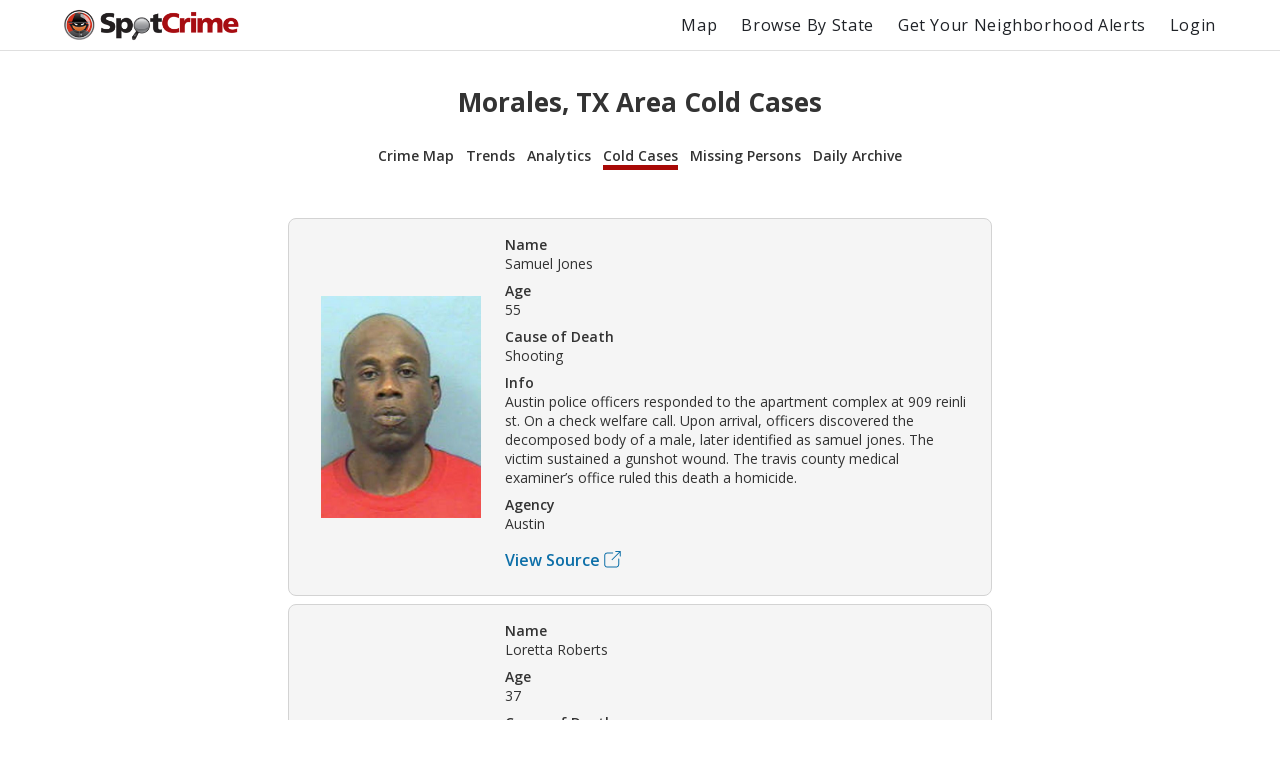

--- FILE ---
content_type: text/html; charset=utf-8
request_url: https://spotcrime.com/TX/Morales/cold-cases
body_size: 143557
content:
<!DOCTYPE html>
<html lang="en" prefix="og: https://ogp.me/ns#">
  <head>
    <meta charset="utf-8"/>
    <meta http-equiv="X-UA-Compatible" content="IE=edge"/>
    <meta name="viewport" content="width=device-width, initial-scale=1">
    <meta name="twitter:card" content="summary"/>
    <link rel="preconnect" href="https://partner.googleadservices.com">
    <link rel="preconnect" href="https://adservice.google.com">
    <link rel="preconnect" href="https://tpc.googlesyndication.com">
    <link rel="preconnect" href="https://pagead2.googlesyndication.com">
    <link rel="preconnect" href="https://www.googletagservices.com">
    <link rel="preconnect" href="https://googleads.g.doubleclick.net">
    <link rel="preconnect" href="https://maps.gstatic.com">
    <link rel="preconnect" href="https://s3.amazonaws.com">
    <link rel="dns-prefetch" href="https://partner.googleadservices.com">
    <link rel="dns-prefetch" href="https://adservice.google.com">
    <link rel="dns-prefetch" href="https://tpc.googlesyndication.com">
    <link rel="dns-prefetch" href="https://pagead2.googlesyndication.com">
    <link rel="dns-prefetch" href="https://www.googletagservices.com">
    <link rel="dns-prefetch" href="https://googleads.g.doubleclick.net">
    <link rel="dns-prefetch" href="https://maps.gstatic.com">
    <link rel="dns-prefetch" href="https://s3.amazonaws.com">

      <title>Morales, TX Area Cold Cases | SpotCrime</title>
      <meta property="og:title" content="Morales, TX Area Cold Cases" />


      <meta name="description" content="Cold cases and unsolved crimes in Morales, TX." />
      <meta property="og:description" content="Cold cases and unsolved crimes in Morales, TX." />

    <meta property="og:site_name" content="SpotCrime" />
    <meta property="og:image:secure_url" content="https://d2gd0no3pm9ozo.cloudfront.net/images/SpotcrimeTVLogoSmall_600x600-824f01dd5c37ba928486c8932abead30.png?vsn=d" />
    <meta property="og:image" content="https://d2gd0no3pm9ozo.cloudfront.net/images/SpotcrimeTVLogoSmall_600x600-824f01dd5c37ba928486c8932abead30.png?vsn=d" />
    <meta property="og:image:width" content="600" />
    <meta property="og:image:height" content="600" />
    <meta property="twitter:image" content="https://d2gd0no3pm9ozo.cloudfront.net/images/SpotcrimeTVLogoSmall-1d83908633d92902d397c0486f6e8b1f.png?vsn=d" />



      <link rel="canonical" href="https://spotcrime.com/TX/Morales/cold-cases" />
      <meta property="og:url" content="https://spotcrime.com/TX/Morales/cold-cases" />

    <link rel="stylesheet" href="https://d2gd0no3pm9ozo.cloudfront.net/assets/app-d2d9d90a1d75b3a53d10009738db32fb.css?vsn=d"/>
    <link rel="apple-touch-icon" sizes="180x180" href="https://d2gd0no3pm9ozo.cloudfront.net/images/favicon/apple-touch-icon-92302c0642a8564d4a681dfbbf4c7e68.png?vsn=d" />
    <link rel="icon" type="image/png" sizes="32x32" href="https://d2gd0no3pm9ozo.cloudfront.net/images/favicon/favicon-32x32-ee21f3b0fe50804b8c3839cbb3082215.png?vsn=d" />
    <link rel="icon" type="image/png" sizes="16x16" href="https://d2gd0no3pm9ozo.cloudfront.net/images/favicon/favicon-16x16-e5df12cb88fc1e69deb8dbb6d86f938e.png?vsn=d" />
    <link rel="manifest" href="https://d2gd0no3pm9ozo.cloudfront.net/images/favicon/site-053100cb84a50d2ae7f5492f7dd7f25e.webmanifest?vsn=d" />
<script async
  src="https://pagead2.googlesyndication.com/pagead/js/adsbygoogle.js?client=ca-pub-7922093619579857"
 crossorigin="anonymous">
</script>

<!-- Global site tag (gtag.js) - Google Analytics -->
<script async src="https://www.googletagmanager.com/gtag/js?id=G-H6H0H4RXJH"></script>
<script>
  window.dataLayer = window.dataLayer || [];
  function gtag(){dataLayer.push(arguments);}
  gtag('js', new Date());

  gtag('config', 'G-H6H0H4RXJH');
</script>

<!-- Google Tag Manager -->
<script>(function(w,d,s,l,i){w[l]=w[l]||[];w[l].push({'gtm.start':
new Date().getTime(),event:'gtm.js'});var f=d.getElementsByTagName(s)[0],
j=d.createElement(s),dl=l!='dataLayer'?'&l='+l:'';j.async=true;j.src=
'https://www.googletagmanager.com/gtm.js?id='+i+dl;f.parentNode.insertBefore(j,f);
})(window,document,'script','dataLayer','GTM-NDZBDW6');</script>
<!-- End Google Tag Manager -->

    <script>
      (g=>{var h,a,k,p="The Google Maps JavaScript API",c="google",l="importLibrary",q="__ib__",m=document,b=window;b=b[c]||(b[c]={});var d=b.maps||(b.maps={}),r=new Set,e=new URLSearchParams,u=()=>h||(h=new Promise(async(f,n)=>{await (a=m.createElement("script"));e.set("libraries",[...r]+"");for(k in g)e.set(k.replace(/[A-Z]/g,t=>"_"+t[0].toLowerCase()),g[k]);e.set("callback",c+".maps."+q);a.src=`https://maps.${c}apis.com/maps/api/js?`+e;d[q]=f;a.onerror=()=>h=n(Error(p+" could not load."));a.nonce=m.querySelector("script[nonce]")?.nonce||"";m.head.append(a)}));d[l]?console.warn(p+" only loads once. Ignoring:",g):d[l]=(f,...n)=>r.add(f)&&u().then(()=>d[l](f,...n))})({
        key: "AIzaSyCDv6bOs9TF-_ThwAnCP1pUQKbHZ8V2P3A",
        v: "weekly"
      });
    </script>
  </head>
  <body>
    <header>
<nav>
  <div class="nav__section">
<a class="spotcrime-logo-btn" href="/">
      <img src="https://d2gd0no3pm9ozo.cloudfront.net/images/spotcrime-logo-spotty-7fcec725c73df92b9b6acda3c2c799de.png?vsn=d" alt="SpotCrime logo" class="spotcrime-logo">
</a>
  </div>
  <div class="nav__section">
<a class="nav__link desktop-only" href="/map">Map</a>
<a class="nav__link desktop-only" href="/browse-by-state">Browse By State</a>
    <a href="/alerts/new"
       id="nav-get-alerts-btn"
       class="nav__link desktop-only"
       data-alert-limit-hit=false>
      Get Your Neighborhood Alerts</a>
    <input type="checkbox" id="nav" class="hidden"/>
    <div class="nav-container">
      <ul>
        <li>
<a class="nav__link mobile-only" href="/map">Map</a>
        </li>
        <li>
<a class="nav__link mobile-only" href="/browse-by-state">Browse By State</a>
        </li>

          <li>
<a class="nav__link" href="/login">Login</a>
          </li>

      </ul>
    </div>
    <label for="nav" class="nav-open mobile-only noSelect"><i></i><i></i><i></i></label>
  </div>
</nav>
<script>
  document.addEventListener("DOMContentLoaded", function() {
    window.initNavbar()
  })
</script>

    </header>
    <main role="main" class="container">
<div class="notification-container">


</div>


<div class="default-page-container">
  <h1>Morales, TX Area Cold Cases</h1>
<div id="sub-page-nav">
  <div class="sub-page-nav__row">
<a href="/TX/Morales" id="sub-page-nav__crime-map">Crime Map</a>

  </div>
  <div class="sub-page-nav__row">
<a href="/TX/Morales/trends" id="sub-page-nav__trends">Trends</a>
<a href="/TX/Morales/analytics" id="sub-page-nav__analytics">Analytics</a>
  </div>
  <div class="sub-page-nav__row">
<a href="/TX/Morales/cold-cases" id="sub-page-nav__cold-cases">Cold Cases</a>
<a href="/TX/Morales/missing-persons" id="sub-page-nav__missing-persons">Missing Persons</a>
<a href="/TX/Morales/daily-archive" id="sub-page-nav__daily-archive">Daily Archive</a>
  </div>
</div>

  <div class="crime-records__section">


<div class="crime-record__container">
  <a href="https://s3.amazonaws.com/spotcrime-cold-case-data/2025-02/Texas/AustinSamuelCJones.png?X-Amz-Algorithm=AWS4-HMAC-SHA256&amp;X-Amz-Credential=AKIAIO5RW3HFDI6VPNFQ%2F20260203%2Fus-east-1%2Fs3%2Faws4_request&amp;X-Amz-Date=20260203T183509Z&amp;X-Amz-Expires=3600&amp;X-Amz-SignedHeaders=host&amp;X-Amz-Signature=2623bd038b23d82409d03961ea75100fb418c5342a8a04d6f53b8a8ef27188d9" class="crime-record__image-container">
    <img class="crime-record__image" src="https://s3.amazonaws.com/spotcrime-cold-case-data/2025-02/Texas/AustinSamuelCJones.png?X-Amz-Algorithm=AWS4-HMAC-SHA256&amp;X-Amz-Credential=AKIAIO5RW3HFDI6VPNFQ%2F20260203%2Fus-east-1%2Fs3%2Faws4_request&amp;X-Amz-Date=20260203T183509Z&amp;X-Amz-Expires=3600&amp;X-Amz-SignedHeaders=host&amp;X-Amz-Signature=2623bd038b23d82409d03961ea75100fb418c5342a8a04d6f53b8a8ef27188d9" alt="cold-case-record__Jones" />
  </a>
  <div class="crime-record__details-container">
    <div class="crime-record__detail-container">
      <p>Name</p>
Samuel Jones
    </div>
    <div class="crime-record__detail-container">
      <p>Age</p>
55
    </div>
    <div class="crime-record__detail-container">
      <p>Cause of Death</p>
Shooting
    </div>
    <div class="crime-record__detail-container">
      <p>Info</p>
Austin police officers responded to the apartment complex at 909 reinli st. On a check welfare call. Upon arrival, officers discovered the decomposed body of a male, later identified as samuel jones. The victim sustained a gunshot wound. The travis county medical examiner’s office ruled this death a homicide.
    </div>
    <div class="crime-record__detail-container">
      <p>Agency</p>
Austin
    </div>

      <p class="crime-details-page__source"><a href="http://austintexas.gov/page/homicide-cold-cases#overlay-context=page/homicide-cold-cases" rel="noreferrer" target="_blank">
        <span>View Source</span>
        <svg class="external-link" width="17" height="17" xmlns="http://www.w3.org/2000/svg">
          <desc>Square with arrow pointing upper right</desc>
          <g>
          <path d="M3.2 16.525h9c1.65 0 3-1.35 3-3v-5.5c0-.275-.225-.5-.5-.5s-.5.225-.5.5v5.5c0 1.1-.9 2-2 2h-9c-1.1 0-2-.9-2-2v-9c0-1.1.9-2 2-2h5.5c.275 0 .5-.225.5-.5s-.225-.5-.5-.5H3.2c-1.65 0-3 1.35-3 3v9c0 1.65 1.35 3 3 3z"/>
          <path d="M16.8 5.05V.475v-.1V.35c0-.025 0-.05-.025-.075L16.75.25c0-.025-.025-.05-.025-.05a.424.424 0 00-.15-.15c-.025-.025-.05-.025-.075-.025L16.425 0h-4.7c-.275 0-.5.225-.5.5s.225.5.5.5H15.1L7.775 8.275c-.2.2-.2.5 0 .7.2.2.5.2.7 0l7.325-7.3V5.05c0 .275.225.5.5.5s.5-.225.5-.5z"/>
          </g>
        </svg>
</a></p>

  </div>
</div>



<div class="crime-record__container">
  <a href="https://s3.amazonaws.com/spotcrime-cold-case-data/2025-02/Texas/AustinLorettaLynnRoberts.png?X-Amz-Algorithm=AWS4-HMAC-SHA256&amp;X-Amz-Credential=AKIAIO5RW3HFDI6VPNFQ%2F20260203%2Fus-east-1%2Fs3%2Faws4_request&amp;X-Amz-Date=20260203T183509Z&amp;X-Amz-Expires=3600&amp;X-Amz-SignedHeaders=host&amp;X-Amz-Signature=c7bd52629ebab8555246b31a8b11db6e90f5346e0e5b932fddd11a818511400c" class="crime-record__image-container">
    <img class="crime-record__image" src="https://s3.amazonaws.com/spotcrime-cold-case-data/2025-02/Texas/AustinLorettaLynnRoberts.png?X-Amz-Algorithm=AWS4-HMAC-SHA256&amp;X-Amz-Credential=AKIAIO5RW3HFDI6VPNFQ%2F20260203%2Fus-east-1%2Fs3%2Faws4_request&amp;X-Amz-Date=20260203T183509Z&amp;X-Amz-Expires=3600&amp;X-Amz-SignedHeaders=host&amp;X-Amz-Signature=c7bd52629ebab8555246b31a8b11db6e90f5346e0e5b932fddd11a818511400c" alt="cold-case-record__Roberts" />
  </a>
  <div class="crime-record__details-container">
    <div class="crime-record__detail-container">
      <p>Name</p>
Loretta Roberts
    </div>
    <div class="crime-record__detail-container">
      <p>Age</p>
37
    </div>
    <div class="crime-record__detail-container">
      <p>Cause of Death</p>
Homicide
    </div>
    <div class="crime-record__detail-container">
      <p>Info</p>
On july 11, 2006 at 11:27 p.M., the victim was stopped by austin police at rundberg ln. And ih 35 with a known black male and issued citation for possession of drug paraphernalia. The homicide detective assigned to the case was able to confirm this was the last known documented citing of the victim. The victim was last seen wearing a blue tank top, blue shorts, white flip flops, white cross and pink fanny pack around her waist (as shown in the photograph to the left). As the investigation progressed, numerous tips and information was received. Some of the information received was that roberts was known to hang out in the area of rundberg ln. And ih 35. Further investigation determined that several known clients were said to have been aggressive with roberts and with some of the prostitutes working the rundberg ln. Area. This homicide was featured as a crime of the week on local news channels. Flyers were passed out and posters were distributed to generate leads. The case has been ruled a homicide; however, investigators speculate certain evidence could possibly be considered that robert&#39;s death was accidental.
    </div>
    <div class="crime-record__detail-container">
      <p>Agency</p>
Austin
    </div>

      <p class="crime-details-page__source"><a href="https://www.austintexas.gov/article/2006-homicide-cold-case-loretta-lynn-roberts#overlay-context=article/2006-homicide-cold-case-loretta-lynn-roberts" rel="noreferrer" target="_blank">
        <span>View Source</span>
        <svg class="external-link" width="17" height="17" xmlns="http://www.w3.org/2000/svg">
          <desc>Square with arrow pointing upper right</desc>
          <g>
          <path d="M3.2 16.525h9c1.65 0 3-1.35 3-3v-5.5c0-.275-.225-.5-.5-.5s-.5.225-.5.5v5.5c0 1.1-.9 2-2 2h-9c-1.1 0-2-.9-2-2v-9c0-1.1.9-2 2-2h5.5c.275 0 .5-.225.5-.5s-.225-.5-.5-.5H3.2c-1.65 0-3 1.35-3 3v9c0 1.65 1.35 3 3 3z"/>
          <path d="M16.8 5.05V.475v-.1V.35c0-.025 0-.05-.025-.075L16.75.25c0-.025-.025-.05-.025-.05a.424.424 0 00-.15-.15c-.025-.025-.05-.025-.075-.025L16.425 0h-4.7c-.275 0-.5.225-.5.5s.225.5.5.5H15.1L7.775 8.275c-.2.2-.2.5 0 .7.2.2.5.2.7 0l7.325-7.3V5.05c0 .275.225.5.5.5s.5-.225.5-.5z"/>
          </g>
        </svg>
</a></p>

  </div>
</div>





<div class="crime-record__container">
  <a href="https://s3.amazonaws.com/spotcrime-cold-case-data/default.jpg?X-Amz-Algorithm=AWS4-HMAC-SHA256&amp;X-Amz-Credential=AKIAIO5RW3HFDI6VPNFQ%2F20260203%2Fus-east-1%2Fs3%2Faws4_request&amp;X-Amz-Date=20260203T183509Z&amp;X-Amz-Expires=3600&amp;X-Amz-SignedHeaders=host&amp;X-Amz-Signature=cbbdd6e46253faace2611a4ad09e9455788350bcd6ef59c241206cb22bad4245" class="crime-record__image-container">
    <img class="crime-record__image" src="https://s3.amazonaws.com/spotcrime-cold-case-data/default.jpg?X-Amz-Algorithm=AWS4-HMAC-SHA256&amp;X-Amz-Credential=AKIAIO5RW3HFDI6VPNFQ%2F20260203%2Fus-east-1%2Fs3%2Faws4_request&amp;X-Amz-Date=20260203T183509Z&amp;X-Amz-Expires=3600&amp;X-Amz-SignedHeaders=host&amp;X-Amz-Signature=cbbdd6e46253faace2611a4ad09e9455788350bcd6ef59c241206cb22bad4245" alt="cold-case-record__Hernandez" />
  </a>
  <div class="crime-record__details-container">
    <div class="crime-record__detail-container">
      <p>Name</p>
Paula Hernandez
    </div>
    <div class="crime-record__detail-container">
      <p>Age</p>
29
    </div>
    <div class="crime-record__detail-container">
      <p>Cause of Death</p>
Shooting
    </div>
    <div class="crime-record__detail-container">
      <p>Info</p>
On monday, august 26, 1996 at about 10:10 p.M. Paula hernandez was driven home from work by her friend, randy salazar. As salazar pulled into hernandez&#39; driveway, an unknown subject fired several shots. Hernandez was struck and fatally wounded. Hernandez was taken by private vehicle to brackenridge hospital where she was pronounced dead. According to the medical examiner&#39;s office hernandez was killed by a gunshot wound. Hernandez left behind four children who were 12, 11, 9 and 8 at the time of her death. She had just recently started a new job as a saleswoman at a shoe store. According to family members and friends, hernandez was a lovable people-person and a loving mother.
    </div>
    <div class="crime-record__detail-container">
      <p>Agency</p>
Austin
    </div>

      <p class="crime-details-page__source"><a href="https://www.austintexas.gov/sites/default/files/files/Police/Paula_Hernandez.pdf" rel="noreferrer" target="_blank">
        <span>View Source</span>
        <svg class="external-link" width="17" height="17" xmlns="http://www.w3.org/2000/svg">
          <desc>Square with arrow pointing upper right</desc>
          <g>
          <path d="M3.2 16.525h9c1.65 0 3-1.35 3-3v-5.5c0-.275-.225-.5-.5-.5s-.5.225-.5.5v5.5c0 1.1-.9 2-2 2h-9c-1.1 0-2-.9-2-2v-9c0-1.1.9-2 2-2h5.5c.275 0 .5-.225.5-.5s-.225-.5-.5-.5H3.2c-1.65 0-3 1.35-3 3v9c0 1.65 1.35 3 3 3z"/>
          <path d="M16.8 5.05V.475v-.1V.35c0-.025 0-.05-.025-.075L16.75.25c0-.025-.025-.05-.025-.05a.424.424 0 00-.15-.15c-.025-.025-.05-.025-.075-.025L16.425 0h-4.7c-.275 0-.5.225-.5.5s.225.5.5.5H15.1L7.775 8.275c-.2.2-.2.5 0 .7.2.2.5.2.7 0l7.325-7.3V5.05c0 .275.225.5.5.5s.5-.225.5-.5z"/>
          </g>
        </svg>
</a></p>

  </div>
</div>



<div class="crime-record__container">
  <a href="https://s3.amazonaws.com/spotcrime-cold-case-data/2025-02/Texas/AustinDorianJacquesMcCorvey.png?X-Amz-Algorithm=AWS4-HMAC-SHA256&amp;X-Amz-Credential=AKIAIO5RW3HFDI6VPNFQ%2F20260203%2Fus-east-1%2Fs3%2Faws4_request&amp;X-Amz-Date=20260203T183509Z&amp;X-Amz-Expires=3600&amp;X-Amz-SignedHeaders=host&amp;X-Amz-Signature=0b50f4b771e08ff98c17da3eabf09074601ebed9bf887a4d2eaea8b3e0a2175a" class="crime-record__image-container">
    <img class="crime-record__image" src="https://s3.amazonaws.com/spotcrime-cold-case-data/2025-02/Texas/AustinDorianJacquesMcCorvey.png?X-Amz-Algorithm=AWS4-HMAC-SHA256&amp;X-Amz-Credential=AKIAIO5RW3HFDI6VPNFQ%2F20260203%2Fus-east-1%2Fs3%2Faws4_request&amp;X-Amz-Date=20260203T183509Z&amp;X-Amz-Expires=3600&amp;X-Amz-SignedHeaders=host&amp;X-Amz-Signature=0b50f4b771e08ff98c17da3eabf09074601ebed9bf887a4d2eaea8b3e0a2175a" alt="cold-case-record__McCorvey" />
  </a>
  <div class="crime-record__details-container">
    <div class="crime-record__detail-container">
      <p>Name</p>
Dorian McCorvey
    </div>
    <div class="crime-record__detail-container">
      <p>Age</p>
21
    </div>
    <div class="crime-record__detail-container">
      <p>Cause of Death</p>
Shooting
    </div>
    <div class="crime-record__detail-container">
      <p>Info</p>
Officers responded to a drive by shooting at the intersection of manor and loyola. According to victim and witness statements, dorian mccorvey&#39;s vehicle, a burgundy oldsmobile, was traveling westbound on loyola. They were stopped at the traffic light at manor rd in the far left-hand turn lane. The suspect vehicle pulled up to the right side of mccorvey&#39;s vehicle and a young male leaned out of the passenger window and shot over the roof of the suspect vehicle. Witnesses reported hearing approximately ten shots. All of the people in mccorvey&#39;s car, including mccorvey himself who was the driver were hit. Mccorvey sustained a fatal gun shot wound and was pronounced dead at the scene. Upon being hit mccorvey lost control of his vehicle and careened across the street and ultimately crashed into a car wash office. The two passengers were transported to brackenridge hospital with gunshot wounds. The suspect vehicle was either a cream or dark colored vehicle that was possibly a cadillac
    </div>
    <div class="crime-record__detail-container">
      <p>Agency</p>
Austin
    </div>

      <p class="crime-details-page__source"><a href="https://www.austintexas.gov/sites/default/files/files/Police/Dorian_McCorvey.pdf" rel="noreferrer" target="_blank">
        <span>View Source</span>
        <svg class="external-link" width="17" height="17" xmlns="http://www.w3.org/2000/svg">
          <desc>Square with arrow pointing upper right</desc>
          <g>
          <path d="M3.2 16.525h9c1.65 0 3-1.35 3-3v-5.5c0-.275-.225-.5-.5-.5s-.5.225-.5.5v5.5c0 1.1-.9 2-2 2h-9c-1.1 0-2-.9-2-2v-9c0-1.1.9-2 2-2h5.5c.275 0 .5-.225.5-.5s-.225-.5-.5-.5H3.2c-1.65 0-3 1.35-3 3v9c0 1.65 1.35 3 3 3z"/>
          <path d="M16.8 5.05V.475v-.1V.35c0-.025 0-.05-.025-.075L16.75.25c0-.025-.025-.05-.025-.05a.424.424 0 00-.15-.15c-.025-.025-.05-.025-.075-.025L16.425 0h-4.7c-.275 0-.5.225-.5.5s.225.5.5.5H15.1L7.775 8.275c-.2.2-.2.5 0 .7.2.2.5.2.7 0l7.325-7.3V5.05c0 .275.225.5.5.5s.5-.225.5-.5z"/>
          </g>
        </svg>
</a></p>

  </div>
</div>



<div class="crime-record__container">
  <a href="https://s3.amazonaws.com/spotcrime-cold-case-data/default.jpg?X-Amz-Algorithm=AWS4-HMAC-SHA256&amp;X-Amz-Credential=AKIAIO5RW3HFDI6VPNFQ%2F20260203%2Fus-east-1%2Fs3%2Faws4_request&amp;X-Amz-Date=20260203T183509Z&amp;X-Amz-Expires=3600&amp;X-Amz-SignedHeaders=host&amp;X-Amz-Signature=cbbdd6e46253faace2611a4ad09e9455788350bcd6ef59c241206cb22bad4245" class="crime-record__image-container">
    <img class="crime-record__image" src="https://s3.amazonaws.com/spotcrime-cold-case-data/default.jpg?X-Amz-Algorithm=AWS4-HMAC-SHA256&amp;X-Amz-Credential=AKIAIO5RW3HFDI6VPNFQ%2F20260203%2Fus-east-1%2Fs3%2Faws4_request&amp;X-Amz-Date=20260203T183509Z&amp;X-Amz-Expires=3600&amp;X-Amz-SignedHeaders=host&amp;X-Amz-Signature=cbbdd6e46253faace2611a4ad09e9455788350bcd6ef59c241206cb22bad4245" alt="cold-case-record__Longoria" />
  </a>
  <div class="crime-record__details-container">
    <div class="crime-record__detail-container">
      <p>Name</p>
Steve Longoria
    </div>
    <div class="crime-record__detail-container">
      <p>Age</p>
20
    </div>
    <div class="crime-record__detail-container">
      <p>Cause of Death</p>
Shooting
    </div>
    <div class="crime-record__detail-container">
      <p>Info</p>
On march 7, 1993 steve longoria was at his residence with his wife, daughter, mother-in-law and several friends. Someone knocked on the front door and the victim opened the door. The unknown male asked if he was steve and then shot him. The shooter fled on foot.
    </div>
    <div class="crime-record__detail-container">
      <p>Agency</p>
Austin
    </div>

      <p class="crime-details-page__source"><a href="https://www.austintexas.gov/sites/default/files/files/Police/Steve_Longoria.pdf" rel="noreferrer" target="_blank">
        <span>View Source</span>
        <svg class="external-link" width="17" height="17" xmlns="http://www.w3.org/2000/svg">
          <desc>Square with arrow pointing upper right</desc>
          <g>
          <path d="M3.2 16.525h9c1.65 0 3-1.35 3-3v-5.5c0-.275-.225-.5-.5-.5s-.5.225-.5.5v5.5c0 1.1-.9 2-2 2h-9c-1.1 0-2-.9-2-2v-9c0-1.1.9-2 2-2h5.5c.275 0 .5-.225.5-.5s-.225-.5-.5-.5H3.2c-1.65 0-3 1.35-3 3v9c0 1.65 1.35 3 3 3z"/>
          <path d="M16.8 5.05V.475v-.1V.35c0-.025 0-.05-.025-.075L16.75.25c0-.025-.025-.05-.025-.05a.424.424 0 00-.15-.15c-.025-.025-.05-.025-.075-.025L16.425 0h-4.7c-.275 0-.5.225-.5.5s.225.5.5.5H15.1L7.775 8.275c-.2.2-.2.5 0 .7.2.2.5.2.7 0l7.325-7.3V5.05c0 .275.225.5.5.5s.5-.225.5-.5z"/>
          </g>
        </svg>
</a></p>

  </div>
</div>



<div class="crime-record__container">
  <a href="https://s3.amazonaws.com/spotcrime-cold-case-data/2025-02/Texas/AustinLarryDeanFlint.png?X-Amz-Algorithm=AWS4-HMAC-SHA256&amp;X-Amz-Credential=AKIAIO5RW3HFDI6VPNFQ%2F20260203%2Fus-east-1%2Fs3%2Faws4_request&amp;X-Amz-Date=20260203T183509Z&amp;X-Amz-Expires=3600&amp;X-Amz-SignedHeaders=host&amp;X-Amz-Signature=eeee97a0b92de2dc7e956b69c6fa19be0c19b00d99df1917b956a19713a71cfd" class="crime-record__image-container">
    <img class="crime-record__image" src="https://s3.amazonaws.com/spotcrime-cold-case-data/2025-02/Texas/AustinLarryDeanFlint.png?X-Amz-Algorithm=AWS4-HMAC-SHA256&amp;X-Amz-Credential=AKIAIO5RW3HFDI6VPNFQ%2F20260203%2Fus-east-1%2Fs3%2Faws4_request&amp;X-Amz-Date=20260203T183509Z&amp;X-Amz-Expires=3600&amp;X-Amz-SignedHeaders=host&amp;X-Amz-Signature=eeee97a0b92de2dc7e956b69c6fa19be0c19b00d99df1917b956a19713a71cfd" alt="cold-case-record__Flint" />
  </a>
  <div class="crime-record__details-container">
    <div class="crime-record__detail-container">
      <p>Name</p>
Larry Flint
    </div>
    <div class="crime-record__detail-container">
      <p>Age</p>
35
    </div>
    <div class="crime-record__detail-container">
      <p>Cause of Death</p>
Shooting
    </div>
    <div class="crime-record__detail-container">
      <p>Info</p>
Mr. Larry flint was stopped at the intersection riverside and montopolis in the inside of the southbound lanes. He was driving an 1984 oldsmobile cutlass/cierra four door. Flint was the only occupant in the car. Another vehicle pulled next to flint in the outside lane in a unknown smaller vehicle. A black male opened the driver door of the suspect vehicle, leaned out and fired a single shot into flints vehicle. According to witnesses the driver/shooter was the only occupant in the vehicle. After the shooting the suspect fled through a nearby parking lot and proceeded westbound on east riverside drive at a high rate of speed. The suspect is described as:  dark complected black male  25-35 year-old  5&#39;7&quot; - 5&#39;8&quot;  approximately 180 pounds  short black hai
    </div>
    <div class="crime-record__detail-container">
      <p>Agency</p>
Austin
    </div>

      <p class="crime-details-page__source"><a href="https://www.austintexas.gov/sites/default/files/files/Police/Larry_Dean_Flint.pdf" rel="noreferrer" target="_blank">
        <span>View Source</span>
        <svg class="external-link" width="17" height="17" xmlns="http://www.w3.org/2000/svg">
          <desc>Square with arrow pointing upper right</desc>
          <g>
          <path d="M3.2 16.525h9c1.65 0 3-1.35 3-3v-5.5c0-.275-.225-.5-.5-.5s-.5.225-.5.5v5.5c0 1.1-.9 2-2 2h-9c-1.1 0-2-.9-2-2v-9c0-1.1.9-2 2-2h5.5c.275 0 .5-.225.5-.5s-.225-.5-.5-.5H3.2c-1.65 0-3 1.35-3 3v9c0 1.65 1.35 3 3 3z"/>
          <path d="M16.8 5.05V.475v-.1V.35c0-.025 0-.05-.025-.075L16.75.25c0-.025-.025-.05-.025-.05a.424.424 0 00-.15-.15c-.025-.025-.05-.025-.075-.025L16.425 0h-4.7c-.275 0-.5.225-.5.5s.225.5.5.5H15.1L7.775 8.275c-.2.2-.2.5 0 .7.2.2.5.2.7 0l7.325-7.3V5.05c0 .275.225.5.5.5s.5-.225.5-.5z"/>
          </g>
        </svg>
</a></p>

  </div>
</div>



<div class="crime-record__container">
  <a href="https://s3.amazonaws.com/spotcrime-cold-case-data/default.jpg?X-Amz-Algorithm=AWS4-HMAC-SHA256&amp;X-Amz-Credential=AKIAIO5RW3HFDI6VPNFQ%2F20260203%2Fus-east-1%2Fs3%2Faws4_request&amp;X-Amz-Date=20260203T183509Z&amp;X-Amz-Expires=3600&amp;X-Amz-SignedHeaders=host&amp;X-Amz-Signature=cbbdd6e46253faace2611a4ad09e9455788350bcd6ef59c241206cb22bad4245" class="crime-record__image-container">
    <img class="crime-record__image" src="https://s3.amazonaws.com/spotcrime-cold-case-data/default.jpg?X-Amz-Algorithm=AWS4-HMAC-SHA256&amp;X-Amz-Credential=AKIAIO5RW3HFDI6VPNFQ%2F20260203%2Fus-east-1%2Fs3%2Faws4_request&amp;X-Amz-Date=20260203T183509Z&amp;X-Amz-Expires=3600&amp;X-Amz-SignedHeaders=host&amp;X-Amz-Signature=cbbdd6e46253faace2611a4ad09e9455788350bcd6ef59c241206cb22bad4245" alt="cold-case-record__Lara" />
  </a>
  <div class="crime-record__details-container">
    <div class="crime-record__detail-container">
      <p>Name</p>
Juan Lara
    </div>
    <div class="crime-record__detail-container">
      <p>Age</p>
23
    </div>
    <div class="crime-record__detail-container">
      <p>Cause of Death</p>
Shooting
    </div>
    <div class="crime-record__detail-container">
      <p>Info</p>
On april 9, 1987 juan lara was shot and killed between 8:20 and 8:45 p.M. Lara was employed as a cashier at the hillside liquors ii located at the oak hill centre shopping complex. A customer found the victim. There were no signs that a struggle had taken place. There was no money in either of the two cash registers that were on the counter and a handgun that was used for protection was also taken. Detectives believe robbery was a motive.
    </div>
    <div class="crime-record__detail-container">
      <p>Agency</p>
Austin
    </div>

      <p class="crime-details-page__source"><a href="https://www.austintexas.gov/sites/default/files/files/Police/Juan_Lara.pdf" rel="noreferrer" target="_blank">
        <span>View Source</span>
        <svg class="external-link" width="17" height="17" xmlns="http://www.w3.org/2000/svg">
          <desc>Square with arrow pointing upper right</desc>
          <g>
          <path d="M3.2 16.525h9c1.65 0 3-1.35 3-3v-5.5c0-.275-.225-.5-.5-.5s-.5.225-.5.5v5.5c0 1.1-.9 2-2 2h-9c-1.1 0-2-.9-2-2v-9c0-1.1.9-2 2-2h5.5c.275 0 .5-.225.5-.5s-.225-.5-.5-.5H3.2c-1.65 0-3 1.35-3 3v9c0 1.65 1.35 3 3 3z"/>
          <path d="M16.8 5.05V.475v-.1V.35c0-.025 0-.05-.025-.075L16.75.25c0-.025-.025-.05-.025-.05a.424.424 0 00-.15-.15c-.025-.025-.05-.025-.075-.025L16.425 0h-4.7c-.275 0-.5.225-.5.5s.225.5.5.5H15.1L7.775 8.275c-.2.2-.2.5 0 .7.2.2.5.2.7 0l7.325-7.3V5.05c0 .275.225.5.5.5s.5-.225.5-.5z"/>
          </g>
        </svg>
</a></p>

  </div>
</div>





<div class="crime-record__container">
  <a href="https://s3.amazonaws.com/spotcrime-cold-case-data/2025-02/Texas/AustinRuthHeleneCase.png?X-Amz-Algorithm=AWS4-HMAC-SHA256&amp;X-Amz-Credential=AKIAIO5RW3HFDI6VPNFQ%2F20260203%2Fus-east-1%2Fs3%2Faws4_request&amp;X-Amz-Date=20260203T183509Z&amp;X-Amz-Expires=3600&amp;X-Amz-SignedHeaders=host&amp;X-Amz-Signature=9fca63a02635c5e5bce42c0f3cca9a791389fcf5f36f6ae7571f8c0941f01282" class="crime-record__image-container">
    <img class="crime-record__image" src="https://s3.amazonaws.com/spotcrime-cold-case-data/2025-02/Texas/AustinRuthHeleneCase.png?X-Amz-Algorithm=AWS4-HMAC-SHA256&amp;X-Amz-Credential=AKIAIO5RW3HFDI6VPNFQ%2F20260203%2Fus-east-1%2Fs3%2Faws4_request&amp;X-Amz-Date=20260203T183509Z&amp;X-Amz-Expires=3600&amp;X-Amz-SignedHeaders=host&amp;X-Amz-Signature=9fca63a02635c5e5bce42c0f3cca9a791389fcf5f36f6ae7571f8c0941f01282" alt="cold-case-record__Case" />
  </a>
  <div class="crime-record__details-container">
    <div class="crime-record__detail-container">
      <p>Name</p>
Ruth Case
    </div>
    <div class="crime-record__detail-container">
      <p>Age</p>
31
    </div>
    <div class="crime-record__detail-container">
      <p>Cause of Death</p>
Stabbing
    </div>
    <div class="crime-record__detail-container">
      <p>Info</p>
Ruth helene case was a 30-year-old female. Case was described as a good mother and a good wife. She was also described as reliable and punctual. She was employed by holy cross hospital part-time and worked from 3:00 to 11:00 p.M. She was also a full-time student at acc and attended classes at the ridgeview campus. Allan case, her husband, reported her missing on january 15, 1986 after she failed to pick up their two daughters from school as planned. Her car was found parked in the 2900 block of glen oak street. This would have been less than 100 yards from her last class. Foul play was immediately suspected. Case was last seen alive leaving her chemistry lab class at 11:50 a.M. On january 15th. A search, both aerial and ground, was conducted. On march 21, 1986, officers were summoned to 3402 whitley, which is located in the booker t. Washington housing project. Once there, officers met with a housing authority supervisor. He had discovered a decomposing human body, which was mostly skeletal remains. The remains were identified as ruth case. At the time the skeletal remains were discovered, most of the booker t. Washington projects had been condemned. It was obvious that 3402 whitley had been vacant from some time.
    </div>
    <div class="crime-record__detail-container">
      <p>Agency</p>
Austin
    </div>

      <p class="crime-details-page__source"><a href="https://www.austintexas.gov/sites/default/files/files/Police/Ruth_Helene_Case.pdf" rel="noreferrer" target="_blank">
        <span>View Source</span>
        <svg class="external-link" width="17" height="17" xmlns="http://www.w3.org/2000/svg">
          <desc>Square with arrow pointing upper right</desc>
          <g>
          <path d="M3.2 16.525h9c1.65 0 3-1.35 3-3v-5.5c0-.275-.225-.5-.5-.5s-.5.225-.5.5v5.5c0 1.1-.9 2-2 2h-9c-1.1 0-2-.9-2-2v-9c0-1.1.9-2 2-2h5.5c.275 0 .5-.225.5-.5s-.225-.5-.5-.5H3.2c-1.65 0-3 1.35-3 3v9c0 1.65 1.35 3 3 3z"/>
          <path d="M16.8 5.05V.475v-.1V.35c0-.025 0-.05-.025-.075L16.75.25c0-.025-.025-.05-.025-.05a.424.424 0 00-.15-.15c-.025-.025-.05-.025-.075-.025L16.425 0h-4.7c-.275 0-.5.225-.5.5s.225.5.5.5H15.1L7.775 8.275c-.2.2-.2.5 0 .7.2.2.5.2.7 0l7.325-7.3V5.05c0 .275.225.5.5.5s.5-.225.5-.5z"/>
          </g>
        </svg>
</a></p>

  </div>
</div>



<div class="crime-record__container">
  <a href="https://s3.amazonaws.com/spotcrime-cold-case-data/2025-02/Texas/AustinErnestVasquezSr.png?X-Amz-Algorithm=AWS4-HMAC-SHA256&amp;X-Amz-Credential=AKIAIO5RW3HFDI6VPNFQ%2F20260203%2Fus-east-1%2Fs3%2Faws4_request&amp;X-Amz-Date=20260203T183509Z&amp;X-Amz-Expires=3600&amp;X-Amz-SignedHeaders=host&amp;X-Amz-Signature=30d9ccbba0d54af8c3ba3483e7007d16be4891cb6b69e56b29e16b942099a8a5" class="crime-record__image-container">
    <img class="crime-record__image" src="https://s3.amazonaws.com/spotcrime-cold-case-data/2025-02/Texas/AustinErnestVasquezSr.png?X-Amz-Algorithm=AWS4-HMAC-SHA256&amp;X-Amz-Credential=AKIAIO5RW3HFDI6VPNFQ%2F20260203%2Fus-east-1%2Fs3%2Faws4_request&amp;X-Amz-Date=20260203T183509Z&amp;X-Amz-Expires=3600&amp;X-Amz-SignedHeaders=host&amp;X-Amz-Signature=30d9ccbba0d54af8c3ba3483e7007d16be4891cb6b69e56b29e16b942099a8a5" alt="cold-case-record__Vasquez Sr" />
  </a>
  <div class="crime-record__details-container">
    <div class="crime-record__detail-container">
      <p>Name</p>
Ernest Vasquez Sr
    </div>
    <div class="crime-record__detail-container">
      <p>Age</p>

    </div>
    <div class="crime-record__detail-container">
      <p>Cause of Death</p>
Trauma
    </div>
    <div class="crime-record__detail-container">
      <p>Info</p>
On 04/27/1985 at 7:38am, austin 911 received a call to a man down at 1600 block e. 6th street, north alley. On arrival, the officers found a subject, later identified as ernest vasquez sr., who had been beaten and died as a result of the sustained injuries. Ernest vasquez sr. Was found in the rear of 1612 e. 6th street behind a shed. The witness that called 911 stated to the police that they had noticed the man lying down on the ground unresponsive as they drove through the alley, so they went to the nearest payphone and called the police. Neighbors in the area were interviewed and no one saw, heard, or noticed anything out of the ordinary the night before going into the early morning of the murder. According to the vasquez family it was routine for ernest vasquez sr. To go out on friday night after getting paid and to walk this route if he did not take a cab. Ernest vasquez sr. Did not have his wallet on him when he was found and robbery is the believed motive behind the murder. During the investigation two individuals of interest were identified as possible suspects but there was not enough evidence to charge anyone for the murder of ernest vasquez sr
    </div>
    <div class="crime-record__detail-container">
      <p>Agency</p>
Austin
    </div>

      <p class="crime-details-page__source"><a href="https://www.austintexas.gov/sites/default/files/files/Police/Ernest_Vasquez_Sr.pdf" rel="noreferrer" target="_blank">
        <span>View Source</span>
        <svg class="external-link" width="17" height="17" xmlns="http://www.w3.org/2000/svg">
          <desc>Square with arrow pointing upper right</desc>
          <g>
          <path d="M3.2 16.525h9c1.65 0 3-1.35 3-3v-5.5c0-.275-.225-.5-.5-.5s-.5.225-.5.5v5.5c0 1.1-.9 2-2 2h-9c-1.1 0-2-.9-2-2v-9c0-1.1.9-2 2-2h5.5c.275 0 .5-.225.5-.5s-.225-.5-.5-.5H3.2c-1.65 0-3 1.35-3 3v9c0 1.65 1.35 3 3 3z"/>
          <path d="M16.8 5.05V.475v-.1V.35c0-.025 0-.05-.025-.075L16.75.25c0-.025-.025-.05-.025-.05a.424.424 0 00-.15-.15c-.025-.025-.05-.025-.075-.025L16.425 0h-4.7c-.275 0-.5.225-.5.5s.225.5.5.5H15.1L7.775 8.275c-.2.2-.2.5 0 .7.2.2.5.2.7 0l7.325-7.3V5.05c0 .275.225.5.5.5s.5-.225.5-.5z"/>
          </g>
        </svg>
</a></p>

  </div>
</div>



<div class="crime-record__container">
  <a href="https://s3.amazonaws.com/spotcrime-cold-case-data/2025-02/Texas/AustinEstherGueveraBroberg.png?X-Amz-Algorithm=AWS4-HMAC-SHA256&amp;X-Amz-Credential=AKIAIO5RW3HFDI6VPNFQ%2F20260203%2Fus-east-1%2Fs3%2Faws4_request&amp;X-Amz-Date=20260203T183509Z&amp;X-Amz-Expires=3600&amp;X-Amz-SignedHeaders=host&amp;X-Amz-Signature=e2344642883467ff791b8f1ee6da603adb5b34405ecef3e9e06f2467570f5945" class="crime-record__image-container">
    <img class="crime-record__image" src="https://s3.amazonaws.com/spotcrime-cold-case-data/2025-02/Texas/AustinEstherGueveraBroberg.png?X-Amz-Algorithm=AWS4-HMAC-SHA256&amp;X-Amz-Credential=AKIAIO5RW3HFDI6VPNFQ%2F20260203%2Fus-east-1%2Fs3%2Faws4_request&amp;X-Amz-Date=20260203T183509Z&amp;X-Amz-Expires=3600&amp;X-Amz-SignedHeaders=host&amp;X-Amz-Signature=e2344642883467ff791b8f1ee6da603adb5b34405ecef3e9e06f2467570f5945" alt="cold-case-record__Broberg" />
  </a>
  <div class="crime-record__details-container">
    <div class="crime-record__detail-container">
      <p>Name</p>
Esther Broberg
    </div>
    <div class="crime-record__detail-container">
      <p>Age</p>
35
    </div>
    <div class="crime-record__detail-container">
      <p>Cause of Death</p>
Homicide
    </div>
    <div class="crime-record__detail-container">
      <p>Info</p>
On sunday 05/22/1983 at approximately 9:37am austin police officers responded to the scene of a reported deceased person at 2900 e. 12th street, givens park. Softball players arriving at the park discovered the deceased body of a woman lying in a grassy area near the swimming pool. The woman was identified as esther guevera broberg, 35 years of age, and the mother of two daughters. Broberg’s death was ruled as a homicide by the medical examiner’s office. Further investigation determined that esther had been out with friends at a nearby club until the early morning hours of 05/22/83. She was last seen by friends walking in the area of givens park. On 06/09/1983 homicide investigators interviewed a suspect who had been with broberg and some other friends at the club that evening. The suspect confessed to participating in the abduction, sexual assault, and murder of esther broberg along with two other associates. On 06/10/1983 the suspect and his associates were charged with capital murder. The charges against the suspect and his associates were subsequently dismissed due to the suspect being declared mentally incompetent to stand trial. The three suspects were released from custody. In june of 2005 austin police department homicide cold case detectives began reviewing this case. Physical evidence recovered from the original crime scene was resubmitted to the texas department of public safety crime laboratory. Dna analysis positively identified one of the previous suspects to the murder of broberg but did not have enough evidence to include the associates.
    </div>
    <div class="crime-record__detail-container">
      <p>Agency</p>
Austin
    </div>

      <p class="crime-details-page__source"><a href="https://www.austintexas.gov/sites/default/files/files/Police/Esther_Broberg.pdf" rel="noreferrer" target="_blank">
        <span>View Source</span>
        <svg class="external-link" width="17" height="17" xmlns="http://www.w3.org/2000/svg">
          <desc>Square with arrow pointing upper right</desc>
          <g>
          <path d="M3.2 16.525h9c1.65 0 3-1.35 3-3v-5.5c0-.275-.225-.5-.5-.5s-.5.225-.5.5v5.5c0 1.1-.9 2-2 2h-9c-1.1 0-2-.9-2-2v-9c0-1.1.9-2 2-2h5.5c.275 0 .5-.225.5-.5s-.225-.5-.5-.5H3.2c-1.65 0-3 1.35-3 3v9c0 1.65 1.35 3 3 3z"/>
          <path d="M16.8 5.05V.475v-.1V.35c0-.025 0-.05-.025-.075L16.75.25c0-.025-.025-.05-.025-.05a.424.424 0 00-.15-.15c-.025-.025-.05-.025-.075-.025L16.425 0h-4.7c-.275 0-.5.225-.5.5s.225.5.5.5H15.1L7.775 8.275c-.2.2-.2.5 0 .7.2.2.5.2.7 0l7.325-7.3V5.05c0 .275.225.5.5.5s.5-.225.5-.5z"/>
          </g>
        </svg>
</a></p>

  </div>
</div>



<div class="crime-record__container">
  <a href="https://s3.amazonaws.com/spotcrime-cold-case-data/2025-02/Texas/AustinSusanLeighWolfe.png?X-Amz-Algorithm=AWS4-HMAC-SHA256&amp;X-Amz-Credential=AKIAIO5RW3HFDI6VPNFQ%2F20260203%2Fus-east-1%2Fs3%2Faws4_request&amp;X-Amz-Date=20260203T183509Z&amp;X-Amz-Expires=3600&amp;X-Amz-SignedHeaders=host&amp;X-Amz-Signature=d96baecccccf2333356f23f378261c15cfc6e2ca12d67298e81e3ef24411b85c" class="crime-record__image-container">
    <img class="crime-record__image" src="https://s3.amazonaws.com/spotcrime-cold-case-data/2025-02/Texas/AustinSusanLeighWolfe.png?X-Amz-Algorithm=AWS4-HMAC-SHA256&amp;X-Amz-Credential=AKIAIO5RW3HFDI6VPNFQ%2F20260203%2Fus-east-1%2Fs3%2Faws4_request&amp;X-Amz-Date=20260203T183509Z&amp;X-Amz-Expires=3600&amp;X-Amz-SignedHeaders=host&amp;X-Amz-Signature=d96baecccccf2333356f23f378261c15cfc6e2ca12d67298e81e3ef24411b85c" alt="cold-case-record__Wolfe" />
  </a>
  <div class="crime-record__details-container">
    <div class="crime-record__detail-container">
      <p>Name</p>
Susan Wolfe
    </div>
    <div class="crime-record__detail-container">
      <p>Age</p>
26
    </div>
    <div class="crime-record__detail-container">
      <p>Cause of Death</p>
Shooting
    </div>
    <div class="crime-record__detail-container">
      <p>Info</p>
Susan wolfe was abducted while walking in the 200 block of franklin boulevard. Ms. Wolfe was walking from her residence, 212 franklin st., to a friend&#39;s house located at 109 e. 49th street. Wolfe had planned to stay the night with her friend on 49th street due to the fact that her residence had been exterminated for roaches. A witness reported seeing wolfe walking eastbound in the 200 block of franklin blvd. The witness advised that two unknown males, wearing trench coats, kidnapped wolfe. He stated that they forced her inside of a 1971 or 1972 white vinyl / maroon, two door, dodge polara. He reported that the suspect vehicle had major collision damage to passenger door. On january 10, 1980 at 8:34 a.M. While inspecting rental property, a citizen found the partially clothed body of susan wolfe in the south alley of the 2000 block of e. 17th street. Dr. Robert bayardo performed an autopsy on the body of wolfe. It was learned that wolfe had died as the result of a single gunshot wound. There was evidence of sexual assault
    </div>
    <div class="crime-record__detail-container">
      <p>Agency</p>
Austin
    </div>

      <p class="crime-details-page__source"><a href="https://www.austintexas.gov/sites/default/files/files/Police/Susan_Leigh_Wolfe.pdf" rel="noreferrer" target="_blank">
        <span>View Source</span>
        <svg class="external-link" width="17" height="17" xmlns="http://www.w3.org/2000/svg">
          <desc>Square with arrow pointing upper right</desc>
          <g>
          <path d="M3.2 16.525h9c1.65 0 3-1.35 3-3v-5.5c0-.275-.225-.5-.5-.5s-.5.225-.5.5v5.5c0 1.1-.9 2-2 2h-9c-1.1 0-2-.9-2-2v-9c0-1.1.9-2 2-2h5.5c.275 0 .5-.225.5-.5s-.225-.5-.5-.5H3.2c-1.65 0-3 1.35-3 3v9c0 1.65 1.35 3 3 3z"/>
          <path d="M16.8 5.05V.475v-.1V.35c0-.025 0-.05-.025-.075L16.75.25c0-.025-.025-.05-.025-.05a.424.424 0 00-.15-.15c-.025-.025-.05-.025-.075-.025L16.425 0h-4.7c-.275 0-.5.225-.5.5s.225.5.5.5H15.1L7.775 8.275c-.2.2-.2.5 0 .7.2.2.5.2.7 0l7.325-7.3V5.05c0 .275.225.5.5.5s.5-.225.5-.5z"/>
          </g>
        </svg>
</a></p>

  </div>
</div>



<div class="crime-record__container">
  <a href="https://s3.amazonaws.com/spotcrime-cold-case-data/default.jpg?X-Amz-Algorithm=AWS4-HMAC-SHA256&amp;X-Amz-Credential=AKIAIO5RW3HFDI6VPNFQ%2F20260203%2Fus-east-1%2Fs3%2Faws4_request&amp;X-Amz-Date=20260203T183509Z&amp;X-Amz-Expires=3600&amp;X-Amz-SignedHeaders=host&amp;X-Amz-Signature=cbbdd6e46253faace2611a4ad09e9455788350bcd6ef59c241206cb22bad4245" class="crime-record__image-container">
    <img class="crime-record__image" src="https://s3.amazonaws.com/spotcrime-cold-case-data/default.jpg?X-Amz-Algorithm=AWS4-HMAC-SHA256&amp;X-Amz-Credential=AKIAIO5RW3HFDI6VPNFQ%2F20260203%2Fus-east-1%2Fs3%2Faws4_request&amp;X-Amz-Date=20260203T183509Z&amp;X-Amz-Expires=3600&amp;X-Amz-SignedHeaders=host&amp;X-Amz-Signature=cbbdd6e46253faace2611a4ad09e9455788350bcd6ef59c241206cb22bad4245" alt="cold-case-record__Reiding" />
  </a>
  <div class="crime-record__details-container">
    <div class="crime-record__detail-container">
      <p>Name</p>
Debra Reiding
    </div>
    <div class="crime-record__detail-container">
      <p>Age</p>
18
    </div>
    <div class="crime-record__detail-container">
      <p>Cause of Death</p>
Asphyxia
    </div>
    <div class="crime-record__detail-container">
      <p>Info</p>
On january 22, 1979 robert reiding arrived home from work and discovered the body of his wife, debra, an 18-yearold female. He found her in bed, under the covers, with a pillow over her head. Since there was not a phone in their apartment, robert went to a pay phone nearby and called the police. Robert and debra were newlyweds and had just recently moved to austin from montana. At the time of her murder, the montana mining restaurant (steakhouse) employed debra.
    </div>
    <div class="crime-record__detail-container">
      <p>Agency</p>
Austin
    </div>

      <p class="crime-details-page__source"><a href="https://www.austintexas.gov/sites/default/files/files/Police/Debra_Sue_Reiding.pdf" rel="noreferrer" target="_blank">
        <span>View Source</span>
        <svg class="external-link" width="17" height="17" xmlns="http://www.w3.org/2000/svg">
          <desc>Square with arrow pointing upper right</desc>
          <g>
          <path d="M3.2 16.525h9c1.65 0 3-1.35 3-3v-5.5c0-.275-.225-.5-.5-.5s-.5.225-.5.5v5.5c0 1.1-.9 2-2 2h-9c-1.1 0-2-.9-2-2v-9c0-1.1.9-2 2-2h5.5c.275 0 .5-.225.5-.5s-.225-.5-.5-.5H3.2c-1.65 0-3 1.35-3 3v9c0 1.65 1.35 3 3 3z"/>
          <path d="M16.8 5.05V.475v-.1V.35c0-.025 0-.05-.025-.075L16.75.25c0-.025-.025-.05-.025-.05a.424.424 0 00-.15-.15c-.025-.025-.05-.025-.075-.025L16.425 0h-4.7c-.275 0-.5.225-.5.5s.225.5.5.5H15.1L7.775 8.275c-.2.2-.2.5 0 .7.2.2.5.2.7 0l7.325-7.3V5.05c0 .275.225.5.5.5s.5-.225.5-.5z"/>
          </g>
        </svg>
</a></p>

  </div>
</div>





<div class="crime-record__container">
  <a href="https://s3.amazonaws.com/spotcrime-cold-case-data/default.jpg?X-Amz-Algorithm=AWS4-HMAC-SHA256&amp;X-Amz-Credential=AKIAIO5RW3HFDI6VPNFQ%2F20260203%2Fus-east-1%2Fs3%2Faws4_request&amp;X-Amz-Date=20260203T183509Z&amp;X-Amz-Expires=3600&amp;X-Amz-SignedHeaders=host&amp;X-Amz-Signature=cbbdd6e46253faace2611a4ad09e9455788350bcd6ef59c241206cb22bad4245" class="crime-record__image-container">
    <img class="crime-record__image" src="https://s3.amazonaws.com/spotcrime-cold-case-data/default.jpg?X-Amz-Algorithm=AWS4-HMAC-SHA256&amp;X-Amz-Credential=AKIAIO5RW3HFDI6VPNFQ%2F20260203%2Fus-east-1%2Fs3%2Faws4_request&amp;X-Amz-Date=20260203T183509Z&amp;X-Amz-Expires=3600&amp;X-Amz-SignedHeaders=host&amp;X-Amz-Signature=cbbdd6e46253faace2611a4ad09e9455788350bcd6ef59c241206cb22bad4245" alt="cold-case-record__Broadus" />
  </a>
  <div class="crime-record__details-container">
    <div class="crime-record__detail-container">
      <p>Name</p>
Celestine Broadus
    </div>
    <div class="crime-record__detail-container">
      <p>Age</p>
27
    </div>
    <div class="crime-record__detail-container">
      <p>Cause of Death</p>
Trauma
    </div>
    <div class="crime-record__detail-container">
      <p>Info</p>
On november 25, 1990, celestine rogers was found deceased at a park at 2100 redbud trail. She died as a result of blunt force trauma.
    </div>
    <div class="crime-record__detail-container">
      <p>Agency</p>
Fort Worth PD
    </div>

      <p class="crime-details-page__source"><a href="https://police.fortworthtexas.gov/Get-Involved/cold-cases-1990-1999" rel="noreferrer" target="_blank">
        <span>View Source</span>
        <svg class="external-link" width="17" height="17" xmlns="http://www.w3.org/2000/svg">
          <desc>Square with arrow pointing upper right</desc>
          <g>
          <path d="M3.2 16.525h9c1.65 0 3-1.35 3-3v-5.5c0-.275-.225-.5-.5-.5s-.5.225-.5.5v5.5c0 1.1-.9 2-2 2h-9c-1.1 0-2-.9-2-2v-9c0-1.1.9-2 2-2h5.5c.275 0 .5-.225.5-.5s-.225-.5-.5-.5H3.2c-1.65 0-3 1.35-3 3v9c0 1.65 1.35 3 3 3z"/>
          <path d="M16.8 5.05V.475v-.1V.35c0-.025 0-.05-.025-.075L16.75.25c0-.025-.025-.05-.025-.05a.424.424 0 00-.15-.15c-.025-.025-.05-.025-.075-.025L16.425 0h-4.7c-.275 0-.5.225-.5.5s.225.5.5.5H15.1L7.775 8.275c-.2.2-.2.5 0 .7.2.2.5.2.7 0l7.325-7.3V5.05c0 .275.225.5.5.5s.5-.225.5-.5z"/>
          </g>
        </svg>
</a></p>

  </div>
</div>



<div class="crime-record__container">
  <a href="https://s3.amazonaws.com/spotcrime-cold-case-data/default.jpg?X-Amz-Algorithm=AWS4-HMAC-SHA256&amp;X-Amz-Credential=AKIAIO5RW3HFDI6VPNFQ%2F20260203%2Fus-east-1%2Fs3%2Faws4_request&amp;X-Amz-Date=20260203T183509Z&amp;X-Amz-Expires=3600&amp;X-Amz-SignedHeaders=host&amp;X-Amz-Signature=cbbdd6e46253faace2611a4ad09e9455788350bcd6ef59c241206cb22bad4245" class="crime-record__image-container">
    <img class="crime-record__image" src="https://s3.amazonaws.com/spotcrime-cold-case-data/default.jpg?X-Amz-Algorithm=AWS4-HMAC-SHA256&amp;X-Amz-Credential=AKIAIO5RW3HFDI6VPNFQ%2F20260203%2Fus-east-1%2Fs3%2Faws4_request&amp;X-Amz-Date=20260203T183509Z&amp;X-Amz-Expires=3600&amp;X-Amz-SignedHeaders=host&amp;X-Amz-Signature=cbbdd6e46253faace2611a4ad09e9455788350bcd6ef59c241206cb22bad4245" alt="cold-case-record__Nanares" />
  </a>
  <div class="crime-record__details-container">
    <div class="crime-record__detail-container">
      <p>Name</p>
Jesus Nanares
    </div>
    <div class="crime-record__detail-container">
      <p>Age</p>
32
    </div>
    <div class="crime-record__detail-container">
      <p>Cause of Death</p>
Shooting
    </div>
    <div class="crime-record__detail-container">
      <p>Info</p>
On october 29, 1983, jesus nanares was shot and killed while he sat in his car, which was parked in front of his residence: 1260 park place. The suspects were in a white car with what were described as “loud mufflers.”
    </div>
    <div class="crime-record__detail-container">
      <p>Agency</p>
Fort Worth PD
    </div>

      <p class="crime-details-page__source"><a href="https://police.fortworthtexas.gov/Get-Involved/cold-cases-1980-1989" rel="noreferrer" target="_blank">
        <span>View Source</span>
        <svg class="external-link" width="17" height="17" xmlns="http://www.w3.org/2000/svg">
          <desc>Square with arrow pointing upper right</desc>
          <g>
          <path d="M3.2 16.525h9c1.65 0 3-1.35 3-3v-5.5c0-.275-.225-.5-.5-.5s-.5.225-.5.5v5.5c0 1.1-.9 2-2 2h-9c-1.1 0-2-.9-2-2v-9c0-1.1.9-2 2-2h5.5c.275 0 .5-.225.5-.5s-.225-.5-.5-.5H3.2c-1.65 0-3 1.35-3 3v9c0 1.65 1.35 3 3 3z"/>
          <path d="M16.8 5.05V.475v-.1V.35c0-.025 0-.05-.025-.075L16.75.25c0-.025-.025-.05-.025-.05a.424.424 0 00-.15-.15c-.025-.025-.05-.025-.075-.025L16.425 0h-4.7c-.275 0-.5.225-.5.5s.225.5.5.5H15.1L7.775 8.275c-.2.2-.2.5 0 .7.2.2.5.2.7 0l7.325-7.3V5.05c0 .275.225.5.5.5s.5-.225.5-.5z"/>
          </g>
        </svg>
</a></p>

  </div>
</div>



<div class="crime-record__container">
  <a href="https://s3.amazonaws.com/spotcrime-cold-case-data/2025-02/Texas/SanAntonioDanielGalloway.png?X-Amz-Algorithm=AWS4-HMAC-SHA256&amp;X-Amz-Credential=AKIAIO5RW3HFDI6VPNFQ%2F20260203%2Fus-east-1%2Fs3%2Faws4_request&amp;X-Amz-Date=20260203T183509Z&amp;X-Amz-Expires=3600&amp;X-Amz-SignedHeaders=host&amp;X-Amz-Signature=c1c65dcfdd7c54f80dddb9945dce14714592645be924656fd52c6bd51cb7975b" class="crime-record__image-container">
    <img class="crime-record__image" src="https://s3.amazonaws.com/spotcrime-cold-case-data/2025-02/Texas/SanAntonioDanielGalloway.png?X-Amz-Algorithm=AWS4-HMAC-SHA256&amp;X-Amz-Credential=AKIAIO5RW3HFDI6VPNFQ%2F20260203%2Fus-east-1%2Fs3%2Faws4_request&amp;X-Amz-Date=20260203T183509Z&amp;X-Amz-Expires=3600&amp;X-Amz-SignedHeaders=host&amp;X-Amz-Signature=c1c65dcfdd7c54f80dddb9945dce14714592645be924656fd52c6bd51cb7975b" alt="cold-case-record__Galloway" />
  </a>
  <div class="crime-record__details-container">
    <div class="crime-record__detail-container">
      <p>Name</p>
Daniel Galloway
    </div>
    <div class="crime-record__detail-container">
      <p>Age</p>

    </div>
    <div class="crime-record__detail-container">
      <p>Cause of Death</p>
Shooting
    </div>
    <div class="crime-record__detail-container">
      <p>Info</p>
On october 5, 1999, daniel galloway was with his friend in a red ford pickup truck. They had just left the sutton homes housing project, and were on ih 35 between pine street and new braunfels when a car with three to four black males pulled up alongside them. The suspect vehicle was described as a gray midsized fastback-style 2-door car. Daniel &quot;Flipped&quot; them off, and shots came from the suspect vehicle. Daniel was shot, and the driver went to ne baptist hospital where galloway was pronounced dead from a gunshot wound.
    </div>
    <div class="crime-record__detail-container">
      <p>Agency</p>
San Antonio
    </div>

      <p class="crime-details-page__source"><a href="https://www.sa.gov/Directory/Departments/SAPD/Community-Programs/Help-the-Police/Cold-Cases" rel="noreferrer" target="_blank">
        <span>View Source</span>
        <svg class="external-link" width="17" height="17" xmlns="http://www.w3.org/2000/svg">
          <desc>Square with arrow pointing upper right</desc>
          <g>
          <path d="M3.2 16.525h9c1.65 0 3-1.35 3-3v-5.5c0-.275-.225-.5-.5-.5s-.5.225-.5.5v5.5c0 1.1-.9 2-2 2h-9c-1.1 0-2-.9-2-2v-9c0-1.1.9-2 2-2h5.5c.275 0 .5-.225.5-.5s-.225-.5-.5-.5H3.2c-1.65 0-3 1.35-3 3v9c0 1.65 1.35 3 3 3z"/>
          <path d="M16.8 5.05V.475v-.1V.35c0-.025 0-.05-.025-.075L16.75.25c0-.025-.025-.05-.025-.05a.424.424 0 00-.15-.15c-.025-.025-.05-.025-.075-.025L16.425 0h-4.7c-.275 0-.5.225-.5.5s.225.5.5.5H15.1L7.775 8.275c-.2.2-.2.5 0 .7.2.2.5.2.7 0l7.325-7.3V5.05c0 .275.225.5.5.5s.5-.225.5-.5z"/>
          </g>
        </svg>
</a></p>

  </div>
</div>



<div class="crime-record__container">
  <a href="https://s3.amazonaws.com/spotcrime-cold-case-data/2025-02/Texas/SmithvillePoliceDepartmentVernonDavis.png?X-Amz-Algorithm=AWS4-HMAC-SHA256&amp;X-Amz-Credential=AKIAIO5RW3HFDI6VPNFQ%2F20260203%2Fus-east-1%2Fs3%2Faws4_request&amp;X-Amz-Date=20260203T183509Z&amp;X-Amz-Expires=3600&amp;X-Amz-SignedHeaders=host&amp;X-Amz-Signature=4366ed57706cb17261fda6a661381af2f1758cdc5ece04748462943add7430cd" class="crime-record__image-container">
    <img class="crime-record__image" src="https://s3.amazonaws.com/spotcrime-cold-case-data/2025-02/Texas/SmithvillePoliceDepartmentVernonDavis.png?X-Amz-Algorithm=AWS4-HMAC-SHA256&amp;X-Amz-Credential=AKIAIO5RW3HFDI6VPNFQ%2F20260203%2Fus-east-1%2Fs3%2Faws4_request&amp;X-Amz-Date=20260203T183509Z&amp;X-Amz-Expires=3600&amp;X-Amz-SignedHeaders=host&amp;X-Amz-Signature=4366ed57706cb17261fda6a661381af2f1758cdc5ece04748462943add7430cd" alt="cold-case-record__Davis" />
  </a>
  <div class="crime-record__details-container">
    <div class="crime-record__detail-container">
      <p>Name</p>
Vernon Davis
    </div>
    <div class="crime-record__detail-container">
      <p>Age</p>
44
    </div>
    <div class="crime-record__detail-container">
      <p>Cause of Death</p>
Beaten/Battered
    </div>
    <div class="crime-record__detail-container">
      <p>Info</p>
On july 15, 2013, vernon troy davis, 44, was found dead with head injuries in his home at 702-b lee st. Smithville, texas. Anyone with information concerning the case may contact the smithville police department at 512-237-3228.
    </div>
    <div class="crime-record__detail-container">
      <p>Agency</p>
Smithville Police Department
    </div>

      <p class="crime-details-page__source"><a href="https://database.projectcoldcase.org/?name=&amp;gender=&amp;race=&amp;age=&amp;city=&amp;state=&amp;zip=&amp;county=&amp;weapon=&amp;offense=&amp;status=&amp;year=&amp;lea=&amp;reported_min=&amp;reported_max=&amp;more=&amp;state=Texas&amp;page=91" rel="noreferrer" target="_blank">
        <span>View Source</span>
        <svg class="external-link" width="17" height="17" xmlns="http://www.w3.org/2000/svg">
          <desc>Square with arrow pointing upper right</desc>
          <g>
          <path d="M3.2 16.525h9c1.65 0 3-1.35 3-3v-5.5c0-.275-.225-.5-.5-.5s-.5.225-.5.5v5.5c0 1.1-.9 2-2 2h-9c-1.1 0-2-.9-2-2v-9c0-1.1.9-2 2-2h5.5c.275 0 .5-.225.5-.5s-.225-.5-.5-.5H3.2c-1.65 0-3 1.35-3 3v9c0 1.65 1.35 3 3 3z"/>
          <path d="M16.8 5.05V.475v-.1V.35c0-.025 0-.05-.025-.075L16.75.25c0-.025-.025-.05-.025-.05a.424.424 0 00-.15-.15c-.025-.025-.05-.025-.075-.025L16.425 0h-4.7c-.275 0-.5.225-.5.5s.225.5.5.5H15.1L7.775 8.275c-.2.2-.2.5 0 .7.2.2.5.2.7 0l7.325-7.3V5.05c0 .275.225.5.5.5s.5-.225.5-.5z"/>
          </g>
        </svg>
</a></p>

  </div>
</div>



<div class="crime-record__container">
  <a href="https://s3.amazonaws.com/spotcrime-cold-case-data/default.jpg?X-Amz-Algorithm=AWS4-HMAC-SHA256&amp;X-Amz-Credential=AKIAIO5RW3HFDI6VPNFQ%2F20260203%2Fus-east-1%2Fs3%2Faws4_request&amp;X-Amz-Date=20260203T183509Z&amp;X-Amz-Expires=3600&amp;X-Amz-SignedHeaders=host&amp;X-Amz-Signature=cbbdd6e46253faace2611a4ad09e9455788350bcd6ef59c241206cb22bad4245" class="crime-record__image-container">
    <img class="crime-record__image" src="https://s3.amazonaws.com/spotcrime-cold-case-data/default.jpg?X-Amz-Algorithm=AWS4-HMAC-SHA256&amp;X-Amz-Credential=AKIAIO5RW3HFDI6VPNFQ%2F20260203%2Fus-east-1%2Fs3%2Faws4_request&amp;X-Amz-Date=20260203T183509Z&amp;X-Amz-Expires=3600&amp;X-Amz-SignedHeaders=host&amp;X-Amz-Signature=cbbdd6e46253faace2611a4ad09e9455788350bcd6ef59c241206cb22bad4245" alt="cold-case-record__Perez" />
  </a>
  <div class="crime-record__details-container">
    <div class="crime-record__detail-container">
      <p>Name</p>
William Perez
    </div>
    <div class="crime-record__detail-container">
      <p>Age</p>
31
    </div>
    <div class="crime-record__detail-container">
      <p>Cause of Death</p>
Murder
    </div>
    <div class="crime-record__detail-container">
      <p>Info</p>

    </div>
    <div class="crime-record__detail-container">
      <p>Agency</p>
San Antonio Police Department
    </div>

      <p class="crime-details-page__source"><a href="https://database.projectcoldcase.org/?name=&amp;gender=&amp;race=&amp;age=&amp;city=&amp;state=&amp;zip=&amp;county=&amp;weapon=&amp;offense=&amp;status=&amp;year=&amp;lea=&amp;reported_min=&amp;reported_max=&amp;more=&amp;state=Texas&amp;page=49" rel="noreferrer" target="_blank">
        <span>View Source</span>
        <svg class="external-link" width="17" height="17" xmlns="http://www.w3.org/2000/svg">
          <desc>Square with arrow pointing upper right</desc>
          <g>
          <path d="M3.2 16.525h9c1.65 0 3-1.35 3-3v-5.5c0-.275-.225-.5-.5-.5s-.5.225-.5.5v5.5c0 1.1-.9 2-2 2h-9c-1.1 0-2-.9-2-2v-9c0-1.1.9-2 2-2h5.5c.275 0 .5-.225.5-.5s-.225-.5-.5-.5H3.2c-1.65 0-3 1.35-3 3v9c0 1.65 1.35 3 3 3z"/>
          <path d="M16.8 5.05V.475v-.1V.35c0-.025 0-.05-.025-.075L16.75.25c0-.025-.025-.05-.025-.05a.424.424 0 00-.15-.15c-.025-.025-.05-.025-.075-.025L16.425 0h-4.7c-.275 0-.5.225-.5.5s.225.5.5.5H15.1L7.775 8.275c-.2.2-.2.5 0 .7.2.2.5.2.7 0l7.325-7.3V5.05c0 .275.225.5.5.5s.5-.225.5-.5z"/>
          </g>
        </svg>
</a></p>

  </div>
</div>





<div class="crime-record__container">
  <a href="https://s3.amazonaws.com/spotcrime-cold-case-data/default.jpg?X-Amz-Algorithm=AWS4-HMAC-SHA256&amp;X-Amz-Credential=AKIAIO5RW3HFDI6VPNFQ%2F20260203%2Fus-east-1%2Fs3%2Faws4_request&amp;X-Amz-Date=20260203T183509Z&amp;X-Amz-Expires=3600&amp;X-Amz-SignedHeaders=host&amp;X-Amz-Signature=cbbdd6e46253faace2611a4ad09e9455788350bcd6ef59c241206cb22bad4245" class="crime-record__image-container">
    <img class="crime-record__image" src="https://s3.amazonaws.com/spotcrime-cold-case-data/default.jpg?X-Amz-Algorithm=AWS4-HMAC-SHA256&amp;X-Amz-Credential=AKIAIO5RW3HFDI6VPNFQ%2F20260203%2Fus-east-1%2Fs3%2Faws4_request&amp;X-Amz-Date=20260203T183509Z&amp;X-Amz-Expires=3600&amp;X-Amz-SignedHeaders=host&amp;X-Amz-Signature=cbbdd6e46253faace2611a4ad09e9455788350bcd6ef59c241206cb22bad4245" alt="cold-case-record__Haywood" />
  </a>
  <div class="crime-record__details-container">
    <div class="crime-record__detail-container">
      <p>Name</p>
Ishmael Haywood
    </div>
    <div class="crime-record__detail-container">
      <p>Age</p>
20
    </div>
    <div class="crime-record__detail-container">
      <p>Cause of Death</p>
Murder
    </div>
    <div class="crime-record__detail-container">
      <p>Info</p>

    </div>
    <div class="crime-record__detail-container">
      <p>Agency</p>
San Antonio Police Department
    </div>

      <p class="crime-details-page__source"><a href="https://database.projectcoldcase.org/?name=&amp;gender=&amp;race=&amp;age=&amp;city=&amp;state=&amp;zip=&amp;county=&amp;weapon=&amp;offense=&amp;status=&amp;year=&amp;lea=&amp;reported_min=&amp;reported_max=&amp;more=&amp;state=Texas&amp;page=49" rel="noreferrer" target="_blank">
        <span>View Source</span>
        <svg class="external-link" width="17" height="17" xmlns="http://www.w3.org/2000/svg">
          <desc>Square with arrow pointing upper right</desc>
          <g>
          <path d="M3.2 16.525h9c1.65 0 3-1.35 3-3v-5.5c0-.275-.225-.5-.5-.5s-.5.225-.5.5v5.5c0 1.1-.9 2-2 2h-9c-1.1 0-2-.9-2-2v-9c0-1.1.9-2 2-2h5.5c.275 0 .5-.225.5-.5s-.225-.5-.5-.5H3.2c-1.65 0-3 1.35-3 3v9c0 1.65 1.35 3 3 3z"/>
          <path d="M16.8 5.05V.475v-.1V.35c0-.025 0-.05-.025-.075L16.75.25c0-.025-.025-.05-.025-.05a.424.424 0 00-.15-.15c-.025-.025-.05-.025-.075-.025L16.425 0h-4.7c-.275 0-.5.225-.5.5s.225.5.5.5H15.1L7.775 8.275c-.2.2-.2.5 0 .7.2.2.5.2.7 0l7.325-7.3V5.05c0 .275.225.5.5.5s.5-.225.5-.5z"/>
          </g>
        </svg>
</a></p>

  </div>
</div>



<div class="crime-record__container">
  <a href="https://s3.amazonaws.com/spotcrime-cold-case-data/default.jpg?X-Amz-Algorithm=AWS4-HMAC-SHA256&amp;X-Amz-Credential=AKIAIO5RW3HFDI6VPNFQ%2F20260203%2Fus-east-1%2Fs3%2Faws4_request&amp;X-Amz-Date=20260203T183509Z&amp;X-Amz-Expires=3600&amp;X-Amz-SignedHeaders=host&amp;X-Amz-Signature=cbbdd6e46253faace2611a4ad09e9455788350bcd6ef59c241206cb22bad4245" class="crime-record__image-container">
    <img class="crime-record__image" src="https://s3.amazonaws.com/spotcrime-cold-case-data/default.jpg?X-Amz-Algorithm=AWS4-HMAC-SHA256&amp;X-Amz-Credential=AKIAIO5RW3HFDI6VPNFQ%2F20260203%2Fus-east-1%2Fs3%2Faws4_request&amp;X-Amz-Date=20260203T183509Z&amp;X-Amz-Expires=3600&amp;X-Amz-SignedHeaders=host&amp;X-Amz-Signature=cbbdd6e46253faace2611a4ad09e9455788350bcd6ef59c241206cb22bad4245" alt="cold-case-record__Cummings" />
  </a>
  <div class="crime-record__details-container">
    <div class="crime-record__detail-container">
      <p>Name</p>
Marcus Cummings
    </div>
    <div class="crime-record__detail-container">
      <p>Age</p>
20
    </div>
    <div class="crime-record__detail-container">
      <p>Cause of Death</p>
Murder
    </div>
    <div class="crime-record__detail-container">
      <p>Info</p>

    </div>
    <div class="crime-record__detail-container">
      <p>Agency</p>
San Antonio Police Department
    </div>

      <p class="crime-details-page__source"><a href="https://database.projectcoldcase.org/?name=&amp;gender=&amp;race=&amp;age=&amp;city=&amp;state=&amp;zip=&amp;county=&amp;weapon=&amp;offense=&amp;status=&amp;year=&amp;lea=&amp;reported_min=&amp;reported_max=&amp;more=&amp;state=Texas&amp;page=50" rel="noreferrer" target="_blank">
        <span>View Source</span>
        <svg class="external-link" width="17" height="17" xmlns="http://www.w3.org/2000/svg">
          <desc>Square with arrow pointing upper right</desc>
          <g>
          <path d="M3.2 16.525h9c1.65 0 3-1.35 3-3v-5.5c0-.275-.225-.5-.5-.5s-.5.225-.5.5v5.5c0 1.1-.9 2-2 2h-9c-1.1 0-2-.9-2-2v-9c0-1.1.9-2 2-2h5.5c.275 0 .5-.225.5-.5s-.225-.5-.5-.5H3.2c-1.65 0-3 1.35-3 3v9c0 1.65 1.35 3 3 3z"/>
          <path d="M16.8 5.05V.475v-.1V.35c0-.025 0-.05-.025-.075L16.75.25c0-.025-.025-.05-.025-.05a.424.424 0 00-.15-.15c-.025-.025-.05-.025-.075-.025L16.425 0h-4.7c-.275 0-.5.225-.5.5s.225.5.5.5H15.1L7.775 8.275c-.2.2-.2.5 0 .7.2.2.5.2.7 0l7.325-7.3V5.05c0 .275.225.5.5.5s.5-.225.5-.5z"/>
          </g>
        </svg>
</a></p>

  </div>
</div>



<div class="crime-record__container">
  <a href="https://s3.amazonaws.com/spotcrime-cold-case-data/default.jpg?X-Amz-Algorithm=AWS4-HMAC-SHA256&amp;X-Amz-Credential=AKIAIO5RW3HFDI6VPNFQ%2F20260203%2Fus-east-1%2Fs3%2Faws4_request&amp;X-Amz-Date=20260203T183509Z&amp;X-Amz-Expires=3600&amp;X-Amz-SignedHeaders=host&amp;X-Amz-Signature=cbbdd6e46253faace2611a4ad09e9455788350bcd6ef59c241206cb22bad4245" class="crime-record__image-container">
    <img class="crime-record__image" src="https://s3.amazonaws.com/spotcrime-cold-case-data/default.jpg?X-Amz-Algorithm=AWS4-HMAC-SHA256&amp;X-Amz-Credential=AKIAIO5RW3HFDI6VPNFQ%2F20260203%2Fus-east-1%2Fs3%2Faws4_request&amp;X-Amz-Date=20260203T183509Z&amp;X-Amz-Expires=3600&amp;X-Amz-SignedHeaders=host&amp;X-Amz-Signature=cbbdd6e46253faace2611a4ad09e9455788350bcd6ef59c241206cb22bad4245" alt="cold-case-record__Valdez" />
  </a>
  <div class="crime-record__details-container">
    <div class="crime-record__detail-container">
      <p>Name</p>
Ruth Valdez
    </div>
    <div class="crime-record__detail-container">
      <p>Age</p>
49
    </div>
    <div class="crime-record__detail-container">
      <p>Cause of Death</p>
Murder
    </div>
    <div class="crime-record__detail-container">
      <p>Info</p>

    </div>
    <div class="crime-record__detail-container">
      <p>Agency</p>
San Antonio Police Department
    </div>

      <p class="crime-details-page__source"><a href="https://database.projectcoldcase.org/?name=&amp;gender=&amp;race=&amp;age=&amp;city=&amp;state=&amp;zip=&amp;county=&amp;weapon=&amp;offense=&amp;status=&amp;year=&amp;lea=&amp;reported_min=&amp;reported_max=&amp;more=&amp;state=Texas&amp;page=51" rel="noreferrer" target="_blank">
        <span>View Source</span>
        <svg class="external-link" width="17" height="17" xmlns="http://www.w3.org/2000/svg">
          <desc>Square with arrow pointing upper right</desc>
          <g>
          <path d="M3.2 16.525h9c1.65 0 3-1.35 3-3v-5.5c0-.275-.225-.5-.5-.5s-.5.225-.5.5v5.5c0 1.1-.9 2-2 2h-9c-1.1 0-2-.9-2-2v-9c0-1.1.9-2 2-2h5.5c.275 0 .5-.225.5-.5s-.225-.5-.5-.5H3.2c-1.65 0-3 1.35-3 3v9c0 1.65 1.35 3 3 3z"/>
          <path d="M16.8 5.05V.475v-.1V.35c0-.025 0-.05-.025-.075L16.75.25c0-.025-.025-.05-.025-.05a.424.424 0 00-.15-.15c-.025-.025-.05-.025-.075-.025L16.425 0h-4.7c-.275 0-.5.225-.5.5s.225.5.5.5H15.1L7.775 8.275c-.2.2-.2.5 0 .7.2.2.5.2.7 0l7.325-7.3V5.05c0 .275.225.5.5.5s.5-.225.5-.5z"/>
          </g>
        </svg>
</a></p>

  </div>
</div>



<div class="crime-record__container">
  <a href="https://s3.amazonaws.com/spotcrime-cold-case-data/default.jpg?X-Amz-Algorithm=AWS4-HMAC-SHA256&amp;X-Amz-Credential=AKIAIO5RW3HFDI6VPNFQ%2F20260203%2Fus-east-1%2Fs3%2Faws4_request&amp;X-Amz-Date=20260203T183509Z&amp;X-Amz-Expires=3600&amp;X-Amz-SignedHeaders=host&amp;X-Amz-Signature=cbbdd6e46253faace2611a4ad09e9455788350bcd6ef59c241206cb22bad4245" class="crime-record__image-container">
    <img class="crime-record__image" src="https://s3.amazonaws.com/spotcrime-cold-case-data/default.jpg?X-Amz-Algorithm=AWS4-HMAC-SHA256&amp;X-Amz-Credential=AKIAIO5RW3HFDI6VPNFQ%2F20260203%2Fus-east-1%2Fs3%2Faws4_request&amp;X-Amz-Date=20260203T183509Z&amp;X-Amz-Expires=3600&amp;X-Amz-SignedHeaders=host&amp;X-Amz-Signature=cbbdd6e46253faace2611a4ad09e9455788350bcd6ef59c241206cb22bad4245" alt="cold-case-record__Ramos" />
  </a>
  <div class="crime-record__details-container">
    <div class="crime-record__detail-container">
      <p>Name</p>
Richard Ramos
    </div>
    <div class="crime-record__detail-container">
      <p>Age</p>
20
    </div>
    <div class="crime-record__detail-container">
      <p>Cause of Death</p>
Murder
    </div>
    <div class="crime-record__detail-container">
      <p>Info</p>

    </div>
    <div class="crime-record__detail-container">
      <p>Agency</p>
San Antonio Police Department
    </div>

      <p class="crime-details-page__source"><a href="https://database.projectcoldcase.org/?name=&amp;gender=&amp;race=&amp;age=&amp;city=&amp;state=&amp;zip=&amp;county=&amp;weapon=&amp;offense=&amp;status=&amp;year=&amp;lea=&amp;reported_min=&amp;reported_max=&amp;more=&amp;state=Texas&amp;page=51" rel="noreferrer" target="_blank">
        <span>View Source</span>
        <svg class="external-link" width="17" height="17" xmlns="http://www.w3.org/2000/svg">
          <desc>Square with arrow pointing upper right</desc>
          <g>
          <path d="M3.2 16.525h9c1.65 0 3-1.35 3-3v-5.5c0-.275-.225-.5-.5-.5s-.5.225-.5.5v5.5c0 1.1-.9 2-2 2h-9c-1.1 0-2-.9-2-2v-9c0-1.1.9-2 2-2h5.5c.275 0 .5-.225.5-.5s-.225-.5-.5-.5H3.2c-1.65 0-3 1.35-3 3v9c0 1.65 1.35 3 3 3z"/>
          <path d="M16.8 5.05V.475v-.1V.35c0-.025 0-.05-.025-.075L16.75.25c0-.025-.025-.05-.025-.05a.424.424 0 00-.15-.15c-.025-.025-.05-.025-.075-.025L16.425 0h-4.7c-.275 0-.5.225-.5.5s.225.5.5.5H15.1L7.775 8.275c-.2.2-.2.5 0 .7.2.2.5.2.7 0l7.325-7.3V5.05c0 .275.225.5.5.5s.5-.225.5-.5z"/>
          </g>
        </svg>
</a></p>

  </div>
</div>



<div class="crime-record__container">
  <a href="https://s3.amazonaws.com/spotcrime-cold-case-data/default.jpg?X-Amz-Algorithm=AWS4-HMAC-SHA256&amp;X-Amz-Credential=AKIAIO5RW3HFDI6VPNFQ%2F20260203%2Fus-east-1%2Fs3%2Faws4_request&amp;X-Amz-Date=20260203T183509Z&amp;X-Amz-Expires=3600&amp;X-Amz-SignedHeaders=host&amp;X-Amz-Signature=cbbdd6e46253faace2611a4ad09e9455788350bcd6ef59c241206cb22bad4245" class="crime-record__image-container">
    <img class="crime-record__image" src="https://s3.amazonaws.com/spotcrime-cold-case-data/default.jpg?X-Amz-Algorithm=AWS4-HMAC-SHA256&amp;X-Amz-Credential=AKIAIO5RW3HFDI6VPNFQ%2F20260203%2Fus-east-1%2Fs3%2Faws4_request&amp;X-Amz-Date=20260203T183509Z&amp;X-Amz-Expires=3600&amp;X-Amz-SignedHeaders=host&amp;X-Amz-Signature=cbbdd6e46253faace2611a4ad09e9455788350bcd6ef59c241206cb22bad4245" alt="cold-case-record__Brown" />
  </a>
  <div class="crime-record__details-container">
    <div class="crime-record__detail-container">
      <p>Name</p>
Winfrey Brown
    </div>
    <div class="crime-record__detail-container">
      <p>Age</p>
37
    </div>
    <div class="crime-record__detail-container">
      <p>Cause of Death</p>
Murder
    </div>
    <div class="crime-record__detail-container">
      <p>Info</p>

    </div>
    <div class="crime-record__detail-container">
      <p>Agency</p>
San Antonio Police Department
    </div>

      <p class="crime-details-page__source"><a href="https://database.projectcoldcase.org/?name=&amp;gender=&amp;race=&amp;age=&amp;city=&amp;state=&amp;zip=&amp;county=&amp;weapon=&amp;offense=&amp;status=&amp;year=&amp;lea=&amp;reported_min=&amp;reported_max=&amp;more=&amp;state=Texas&amp;page=51" rel="noreferrer" target="_blank">
        <span>View Source</span>
        <svg class="external-link" width="17" height="17" xmlns="http://www.w3.org/2000/svg">
          <desc>Square with arrow pointing upper right</desc>
          <g>
          <path d="M3.2 16.525h9c1.65 0 3-1.35 3-3v-5.5c0-.275-.225-.5-.5-.5s-.5.225-.5.5v5.5c0 1.1-.9 2-2 2h-9c-1.1 0-2-.9-2-2v-9c0-1.1.9-2 2-2h5.5c.275 0 .5-.225.5-.5s-.225-.5-.5-.5H3.2c-1.65 0-3 1.35-3 3v9c0 1.65 1.35 3 3 3z"/>
          <path d="M16.8 5.05V.475v-.1V.35c0-.025 0-.05-.025-.075L16.75.25c0-.025-.025-.05-.025-.05a.424.424 0 00-.15-.15c-.025-.025-.05-.025-.075-.025L16.425 0h-4.7c-.275 0-.5.225-.5.5s.225.5.5.5H15.1L7.775 8.275c-.2.2-.2.5 0 .7.2.2.5.2.7 0l7.325-7.3V5.05c0 .275.225.5.5.5s.5-.225.5-.5z"/>
          </g>
        </svg>
</a></p>

  </div>
</div>





<div class="crime-record__container">
  <a href="https://s3.amazonaws.com/spotcrime-cold-case-data/default.jpg?X-Amz-Algorithm=AWS4-HMAC-SHA256&amp;X-Amz-Credential=AKIAIO5RW3HFDI6VPNFQ%2F20260203%2Fus-east-1%2Fs3%2Faws4_request&amp;X-Amz-Date=20260203T183509Z&amp;X-Amz-Expires=3600&amp;X-Amz-SignedHeaders=host&amp;X-Amz-Signature=cbbdd6e46253faace2611a4ad09e9455788350bcd6ef59c241206cb22bad4245" class="crime-record__image-container">
    <img class="crime-record__image" src="https://s3.amazonaws.com/spotcrime-cold-case-data/default.jpg?X-Amz-Algorithm=AWS4-HMAC-SHA256&amp;X-Amz-Credential=AKIAIO5RW3HFDI6VPNFQ%2F20260203%2Fus-east-1%2Fs3%2Faws4_request&amp;X-Amz-Date=20260203T183509Z&amp;X-Amz-Expires=3600&amp;X-Amz-SignedHeaders=host&amp;X-Amz-Signature=cbbdd6e46253faace2611a4ad09e9455788350bcd6ef59c241206cb22bad4245" alt="cold-case-record__Torres" />
  </a>
  <div class="crime-record__details-container">
    <div class="crime-record__detail-container">
      <p>Name</p>
Garry Torres
    </div>
    <div class="crime-record__detail-container">
      <p>Age</p>
45
    </div>
    <div class="crime-record__detail-container">
      <p>Cause of Death</p>
Murder
    </div>
    <div class="crime-record__detail-container">
      <p>Info</p>

    </div>
    <div class="crime-record__detail-container">
      <p>Agency</p>
San Antonio Police Department
    </div>

      <p class="crime-details-page__source"><a href="https://database.projectcoldcase.org/?name=&amp;gender=&amp;race=&amp;age=&amp;city=&amp;state=&amp;zip=&amp;county=&amp;weapon=&amp;offense=&amp;status=&amp;year=&amp;lea=&amp;reported_min=&amp;reported_max=&amp;more=&amp;state=Texas&amp;page=51" rel="noreferrer" target="_blank">
        <span>View Source</span>
        <svg class="external-link" width="17" height="17" xmlns="http://www.w3.org/2000/svg">
          <desc>Square with arrow pointing upper right</desc>
          <g>
          <path d="M3.2 16.525h9c1.65 0 3-1.35 3-3v-5.5c0-.275-.225-.5-.5-.5s-.5.225-.5.5v5.5c0 1.1-.9 2-2 2h-9c-1.1 0-2-.9-2-2v-9c0-1.1.9-2 2-2h5.5c.275 0 .5-.225.5-.5s-.225-.5-.5-.5H3.2c-1.65 0-3 1.35-3 3v9c0 1.65 1.35 3 3 3z"/>
          <path d="M16.8 5.05V.475v-.1V.35c0-.025 0-.05-.025-.075L16.75.25c0-.025-.025-.05-.025-.05a.424.424 0 00-.15-.15c-.025-.025-.05-.025-.075-.025L16.425 0h-4.7c-.275 0-.5.225-.5.5s.225.5.5.5H15.1L7.775 8.275c-.2.2-.2.5 0 .7.2.2.5.2.7 0l7.325-7.3V5.05c0 .275.225.5.5.5s.5-.225.5-.5z"/>
          </g>
        </svg>
</a></p>

  </div>
</div>



<div class="crime-record__container">
  <a href="https://s3.amazonaws.com/spotcrime-cold-case-data/default.jpg?X-Amz-Algorithm=AWS4-HMAC-SHA256&amp;X-Amz-Credential=AKIAIO5RW3HFDI6VPNFQ%2F20260203%2Fus-east-1%2Fs3%2Faws4_request&amp;X-Amz-Date=20260203T183509Z&amp;X-Amz-Expires=3600&amp;X-Amz-SignedHeaders=host&amp;X-Amz-Signature=cbbdd6e46253faace2611a4ad09e9455788350bcd6ef59c241206cb22bad4245" class="crime-record__image-container">
    <img class="crime-record__image" src="https://s3.amazonaws.com/spotcrime-cold-case-data/default.jpg?X-Amz-Algorithm=AWS4-HMAC-SHA256&amp;X-Amz-Credential=AKIAIO5RW3HFDI6VPNFQ%2F20260203%2Fus-east-1%2Fs3%2Faws4_request&amp;X-Amz-Date=20260203T183509Z&amp;X-Amz-Expires=3600&amp;X-Amz-SignedHeaders=host&amp;X-Amz-Signature=cbbdd6e46253faace2611a4ad09e9455788350bcd6ef59c241206cb22bad4245" alt="cold-case-record__Avina" />
  </a>
  <div class="crime-record__details-container">
    <div class="crime-record__detail-container">
      <p>Name</p>
Antonio Avina
    </div>
    <div class="crime-record__detail-container">
      <p>Age</p>
46
    </div>
    <div class="crime-record__detail-container">
      <p>Cause of Death</p>
Murder
    </div>
    <div class="crime-record__detail-container">
      <p>Info</p>

    </div>
    <div class="crime-record__detail-container">
      <p>Agency</p>
San Antonio Police Department
    </div>

      <p class="crime-details-page__source"><a href="https://database.projectcoldcase.org/?name=&amp;gender=&amp;race=&amp;age=&amp;city=&amp;state=&amp;zip=&amp;county=&amp;weapon=&amp;offense=&amp;status=&amp;year=&amp;lea=&amp;reported_min=&amp;reported_max=&amp;more=&amp;state=Texas&amp;page=52" rel="noreferrer" target="_blank">
        <span>View Source</span>
        <svg class="external-link" width="17" height="17" xmlns="http://www.w3.org/2000/svg">
          <desc>Square with arrow pointing upper right</desc>
          <g>
          <path d="M3.2 16.525h9c1.65 0 3-1.35 3-3v-5.5c0-.275-.225-.5-.5-.5s-.5.225-.5.5v5.5c0 1.1-.9 2-2 2h-9c-1.1 0-2-.9-2-2v-9c0-1.1.9-2 2-2h5.5c.275 0 .5-.225.5-.5s-.225-.5-.5-.5H3.2c-1.65 0-3 1.35-3 3v9c0 1.65 1.35 3 3 3z"/>
          <path d="M16.8 5.05V.475v-.1V.35c0-.025 0-.05-.025-.075L16.75.25c0-.025-.025-.05-.025-.05a.424.424 0 00-.15-.15c-.025-.025-.05-.025-.075-.025L16.425 0h-4.7c-.275 0-.5.225-.5.5s.225.5.5.5H15.1L7.775 8.275c-.2.2-.2.5 0 .7.2.2.5.2.7 0l7.325-7.3V5.05c0 .275.225.5.5.5s.5-.225.5-.5z"/>
          </g>
        </svg>
</a></p>

  </div>
</div>



<div class="crime-record__container">
  <a href="https://s3.amazonaws.com/spotcrime-cold-case-data/default.jpg?X-Amz-Algorithm=AWS4-HMAC-SHA256&amp;X-Amz-Credential=AKIAIO5RW3HFDI6VPNFQ%2F20260203%2Fus-east-1%2Fs3%2Faws4_request&amp;X-Amz-Date=20260203T183509Z&amp;X-Amz-Expires=3600&amp;X-Amz-SignedHeaders=host&amp;X-Amz-Signature=cbbdd6e46253faace2611a4ad09e9455788350bcd6ef59c241206cb22bad4245" class="crime-record__image-container">
    <img class="crime-record__image" src="https://s3.amazonaws.com/spotcrime-cold-case-data/default.jpg?X-Amz-Algorithm=AWS4-HMAC-SHA256&amp;X-Amz-Credential=AKIAIO5RW3HFDI6VPNFQ%2F20260203%2Fus-east-1%2Fs3%2Faws4_request&amp;X-Amz-Date=20260203T183509Z&amp;X-Amz-Expires=3600&amp;X-Amz-SignedHeaders=host&amp;X-Amz-Signature=cbbdd6e46253faace2611a4ad09e9455788350bcd6ef59c241206cb22bad4245" alt="cold-case-record__Soto" />
  </a>
  <div class="crime-record__details-container">
    <div class="crime-record__detail-container">
      <p>Name</p>
Roger Soto
    </div>
    <div class="crime-record__detail-container">
      <p>Age</p>
34
    </div>
    <div class="crime-record__detail-container">
      <p>Cause of Death</p>
Murder
    </div>
    <div class="crime-record__detail-container">
      <p>Info</p>

    </div>
    <div class="crime-record__detail-container">
      <p>Agency</p>
San Antonio Police Department
    </div>

      <p class="crime-details-page__source"><a href="https://database.projectcoldcase.org/?name=&amp;gender=&amp;race=&amp;age=&amp;city=&amp;state=&amp;zip=&amp;county=&amp;weapon=&amp;offense=&amp;status=&amp;year=&amp;lea=&amp;reported_min=&amp;reported_max=&amp;more=&amp;state=Texas&amp;page=52" rel="noreferrer" target="_blank">
        <span>View Source</span>
        <svg class="external-link" width="17" height="17" xmlns="http://www.w3.org/2000/svg">
          <desc>Square with arrow pointing upper right</desc>
          <g>
          <path d="M3.2 16.525h9c1.65 0 3-1.35 3-3v-5.5c0-.275-.225-.5-.5-.5s-.5.225-.5.5v5.5c0 1.1-.9 2-2 2h-9c-1.1 0-2-.9-2-2v-9c0-1.1.9-2 2-2h5.5c.275 0 .5-.225.5-.5s-.225-.5-.5-.5H3.2c-1.65 0-3 1.35-3 3v9c0 1.65 1.35 3 3 3z"/>
          <path d="M16.8 5.05V.475v-.1V.35c0-.025 0-.05-.025-.075L16.75.25c0-.025-.025-.05-.025-.05a.424.424 0 00-.15-.15c-.025-.025-.05-.025-.075-.025L16.425 0h-4.7c-.275 0-.5.225-.5.5s.225.5.5.5H15.1L7.775 8.275c-.2.2-.2.5 0 .7.2.2.5.2.7 0l7.325-7.3V5.05c0 .275.225.5.5.5s.5-.225.5-.5z"/>
          </g>
        </svg>
</a></p>

  </div>
</div>



<div class="crime-record__container">
  <a href="https://s3.amazonaws.com/spotcrime-cold-case-data/default.jpg?X-Amz-Algorithm=AWS4-HMAC-SHA256&amp;X-Amz-Credential=AKIAIO5RW3HFDI6VPNFQ%2F20260203%2Fus-east-1%2Fs3%2Faws4_request&amp;X-Amz-Date=20260203T183509Z&amp;X-Amz-Expires=3600&amp;X-Amz-SignedHeaders=host&amp;X-Amz-Signature=cbbdd6e46253faace2611a4ad09e9455788350bcd6ef59c241206cb22bad4245" class="crime-record__image-container">
    <img class="crime-record__image" src="https://s3.amazonaws.com/spotcrime-cold-case-data/default.jpg?X-Amz-Algorithm=AWS4-HMAC-SHA256&amp;X-Amz-Credential=AKIAIO5RW3HFDI6VPNFQ%2F20260203%2Fus-east-1%2Fs3%2Faws4_request&amp;X-Amz-Date=20260203T183509Z&amp;X-Amz-Expires=3600&amp;X-Amz-SignedHeaders=host&amp;X-Amz-Signature=cbbdd6e46253faace2611a4ad09e9455788350bcd6ef59c241206cb22bad4245" alt="cold-case-record__Clay" />
  </a>
  <div class="crime-record__details-container">
    <div class="crime-record__detail-container">
      <p>Name</p>
Nikalas Clay
    </div>
    <div class="crime-record__detail-container">
      <p>Age</p>
20
    </div>
    <div class="crime-record__detail-container">
      <p>Cause of Death</p>
Murder
    </div>
    <div class="crime-record__detail-container">
      <p>Info</p>

    </div>
    <div class="crime-record__detail-container">
      <p>Agency</p>
San Antonio Police Department
    </div>

      <p class="crime-details-page__source"><a href="https://database.projectcoldcase.org/?name=&amp;gender=&amp;race=&amp;age=&amp;city=&amp;state=&amp;zip=&amp;county=&amp;weapon=&amp;offense=&amp;status=&amp;year=&amp;lea=&amp;reported_min=&amp;reported_max=&amp;more=&amp;state=Texas&amp;page=53" rel="noreferrer" target="_blank">
        <span>View Source</span>
        <svg class="external-link" width="17" height="17" xmlns="http://www.w3.org/2000/svg">
          <desc>Square with arrow pointing upper right</desc>
          <g>
          <path d="M3.2 16.525h9c1.65 0 3-1.35 3-3v-5.5c0-.275-.225-.5-.5-.5s-.5.225-.5.5v5.5c0 1.1-.9 2-2 2h-9c-1.1 0-2-.9-2-2v-9c0-1.1.9-2 2-2h5.5c.275 0 .5-.225.5-.5s-.225-.5-.5-.5H3.2c-1.65 0-3 1.35-3 3v9c0 1.65 1.35 3 3 3z"/>
          <path d="M16.8 5.05V.475v-.1V.35c0-.025 0-.05-.025-.075L16.75.25c0-.025-.025-.05-.025-.05a.424.424 0 00-.15-.15c-.025-.025-.05-.025-.075-.025L16.425 0h-4.7c-.275 0-.5.225-.5.5s.225.5.5.5H15.1L7.775 8.275c-.2.2-.2.5 0 .7.2.2.5.2.7 0l7.325-7.3V5.05c0 .275.225.5.5.5s.5-.225.5-.5z"/>
          </g>
        </svg>
</a></p>

  </div>
</div>



<div class="crime-record__container">
  <a href="https://s3.amazonaws.com/spotcrime-cold-case-data/default.jpg?X-Amz-Algorithm=AWS4-HMAC-SHA256&amp;X-Amz-Credential=AKIAIO5RW3HFDI6VPNFQ%2F20260203%2Fus-east-1%2Fs3%2Faws4_request&amp;X-Amz-Date=20260203T183509Z&amp;X-Amz-Expires=3600&amp;X-Amz-SignedHeaders=host&amp;X-Amz-Signature=cbbdd6e46253faace2611a4ad09e9455788350bcd6ef59c241206cb22bad4245" class="crime-record__image-container">
    <img class="crime-record__image" src="https://s3.amazonaws.com/spotcrime-cold-case-data/default.jpg?X-Amz-Algorithm=AWS4-HMAC-SHA256&amp;X-Amz-Credential=AKIAIO5RW3HFDI6VPNFQ%2F20260203%2Fus-east-1%2Fs3%2Faws4_request&amp;X-Amz-Date=20260203T183509Z&amp;X-Amz-Expires=3600&amp;X-Amz-SignedHeaders=host&amp;X-Amz-Signature=cbbdd6e46253faace2611a4ad09e9455788350bcd6ef59c241206cb22bad4245" alt="cold-case-record__Torres" />
  </a>
  <div class="crime-record__details-container">
    <div class="crime-record__detail-container">
      <p>Name</p>
Jesus Torres
    </div>
    <div class="crime-record__detail-container">
      <p>Age</p>
58
    </div>
    <div class="crime-record__detail-container">
      <p>Cause of Death</p>
Murder
    </div>
    <div class="crime-record__detail-container">
      <p>Info</p>

    </div>
    <div class="crime-record__detail-container">
      <p>Agency</p>
San Antonio Police Department
    </div>

      <p class="crime-details-page__source"><a href="https://database.projectcoldcase.org/?name=&amp;gender=&amp;race=&amp;age=&amp;city=&amp;state=&amp;zip=&amp;county=&amp;weapon=&amp;offense=&amp;status=&amp;year=&amp;lea=&amp;reported_min=&amp;reported_max=&amp;more=&amp;state=Texas&amp;page=53" rel="noreferrer" target="_blank">
        <span>View Source</span>
        <svg class="external-link" width="17" height="17" xmlns="http://www.w3.org/2000/svg">
          <desc>Square with arrow pointing upper right</desc>
          <g>
          <path d="M3.2 16.525h9c1.65 0 3-1.35 3-3v-5.5c0-.275-.225-.5-.5-.5s-.5.225-.5.5v5.5c0 1.1-.9 2-2 2h-9c-1.1 0-2-.9-2-2v-9c0-1.1.9-2 2-2h5.5c.275 0 .5-.225.5-.5s-.225-.5-.5-.5H3.2c-1.65 0-3 1.35-3 3v9c0 1.65 1.35 3 3 3z"/>
          <path d="M16.8 5.05V.475v-.1V.35c0-.025 0-.05-.025-.075L16.75.25c0-.025-.025-.05-.025-.05a.424.424 0 00-.15-.15c-.025-.025-.05-.025-.075-.025L16.425 0h-4.7c-.275 0-.5.225-.5.5s.225.5.5.5H15.1L7.775 8.275c-.2.2-.2.5 0 .7.2.2.5.2.7 0l7.325-7.3V5.05c0 .275.225.5.5.5s.5-.225.5-.5z"/>
          </g>
        </svg>
</a></p>

  </div>
</div>





<div class="crime-record__container">
  <a href="https://s3.amazonaws.com/spotcrime-cold-case-data/default.jpg?X-Amz-Algorithm=AWS4-HMAC-SHA256&amp;X-Amz-Credential=AKIAIO5RW3HFDI6VPNFQ%2F20260203%2Fus-east-1%2Fs3%2Faws4_request&amp;X-Amz-Date=20260203T183509Z&amp;X-Amz-Expires=3600&amp;X-Amz-SignedHeaders=host&amp;X-Amz-Signature=cbbdd6e46253faace2611a4ad09e9455788350bcd6ef59c241206cb22bad4245" class="crime-record__image-container">
    <img class="crime-record__image" src="https://s3.amazonaws.com/spotcrime-cold-case-data/default.jpg?X-Amz-Algorithm=AWS4-HMAC-SHA256&amp;X-Amz-Credential=AKIAIO5RW3HFDI6VPNFQ%2F20260203%2Fus-east-1%2Fs3%2Faws4_request&amp;X-Amz-Date=20260203T183509Z&amp;X-Amz-Expires=3600&amp;X-Amz-SignedHeaders=host&amp;X-Amz-Signature=cbbdd6e46253faace2611a4ad09e9455788350bcd6ef59c241206cb22bad4245" alt="cold-case-record__Mayberry" />
  </a>
  <div class="crime-record__details-container">
    <div class="crime-record__detail-container">
      <p>Name</p>
Lester Mayberry
    </div>
    <div class="crime-record__detail-container">
      <p>Age</p>
31
    </div>
    <div class="crime-record__detail-container">
      <p>Cause of Death</p>
Murder
    </div>
    <div class="crime-record__detail-container">
      <p>Info</p>

    </div>
    <div class="crime-record__detail-container">
      <p>Agency</p>
San Antonio Police Department
    </div>

      <p class="crime-details-page__source"><a href="https://database.projectcoldcase.org/?name=&amp;gender=&amp;race=&amp;age=&amp;city=&amp;state=&amp;zip=&amp;county=&amp;weapon=&amp;offense=&amp;status=&amp;year=&amp;lea=&amp;reported_min=&amp;reported_max=&amp;more=&amp;state=Texas&amp;page=55" rel="noreferrer" target="_blank">
        <span>View Source</span>
        <svg class="external-link" width="17" height="17" xmlns="http://www.w3.org/2000/svg">
          <desc>Square with arrow pointing upper right</desc>
          <g>
          <path d="M3.2 16.525h9c1.65 0 3-1.35 3-3v-5.5c0-.275-.225-.5-.5-.5s-.5.225-.5.5v5.5c0 1.1-.9 2-2 2h-9c-1.1 0-2-.9-2-2v-9c0-1.1.9-2 2-2h5.5c.275 0 .5-.225.5-.5s-.225-.5-.5-.5H3.2c-1.65 0-3 1.35-3 3v9c0 1.65 1.35 3 3 3z"/>
          <path d="M16.8 5.05V.475v-.1V.35c0-.025 0-.05-.025-.075L16.75.25c0-.025-.025-.05-.025-.05a.424.424 0 00-.15-.15c-.025-.025-.05-.025-.075-.025L16.425 0h-4.7c-.275 0-.5.225-.5.5s.225.5.5.5H15.1L7.775 8.275c-.2.2-.2.5 0 .7.2.2.5.2.7 0l7.325-7.3V5.05c0 .275.225.5.5.5s.5-.225.5-.5z"/>
          </g>
        </svg>
</a></p>

  </div>
</div>



<div class="crime-record__container">
  <a href="https://s3.amazonaws.com/spotcrime-cold-case-data/default.jpg?X-Amz-Algorithm=AWS4-HMAC-SHA256&amp;X-Amz-Credential=AKIAIO5RW3HFDI6VPNFQ%2F20260203%2Fus-east-1%2Fs3%2Faws4_request&amp;X-Amz-Date=20260203T183509Z&amp;X-Amz-Expires=3600&amp;X-Amz-SignedHeaders=host&amp;X-Amz-Signature=cbbdd6e46253faace2611a4ad09e9455788350bcd6ef59c241206cb22bad4245" class="crime-record__image-container">
    <img class="crime-record__image" src="https://s3.amazonaws.com/spotcrime-cold-case-data/default.jpg?X-Amz-Algorithm=AWS4-HMAC-SHA256&amp;X-Amz-Credential=AKIAIO5RW3HFDI6VPNFQ%2F20260203%2Fus-east-1%2Fs3%2Faws4_request&amp;X-Amz-Date=20260203T183509Z&amp;X-Amz-Expires=3600&amp;X-Amz-SignedHeaders=host&amp;X-Amz-Signature=cbbdd6e46253faace2611a4ad09e9455788350bcd6ef59c241206cb22bad4245" alt="cold-case-record__Lopez-Ibarra" />
  </a>
  <div class="crime-record__details-container">
    <div class="crime-record__detail-container">
      <p>Name</p>
Evaristo Lopez-Ibarra
    </div>
    <div class="crime-record__detail-container">
      <p>Age</p>
31
    </div>
    <div class="crime-record__detail-container">
      <p>Cause of Death</p>
Murder
    </div>
    <div class="crime-record__detail-container">
      <p>Info</p>

    </div>
    <div class="crime-record__detail-container">
      <p>Agency</p>
San Antonio Police Department
    </div>

      <p class="crime-details-page__source"><a href="https://database.projectcoldcase.org/?name=&amp;gender=&amp;race=&amp;age=&amp;city=&amp;state=&amp;zip=&amp;county=&amp;weapon=&amp;offense=&amp;status=&amp;year=&amp;lea=&amp;reported_min=&amp;reported_max=&amp;more=&amp;state=Texas&amp;page=56" rel="noreferrer" target="_blank">
        <span>View Source</span>
        <svg class="external-link" width="17" height="17" xmlns="http://www.w3.org/2000/svg">
          <desc>Square with arrow pointing upper right</desc>
          <g>
          <path d="M3.2 16.525h9c1.65 0 3-1.35 3-3v-5.5c0-.275-.225-.5-.5-.5s-.5.225-.5.5v5.5c0 1.1-.9 2-2 2h-9c-1.1 0-2-.9-2-2v-9c0-1.1.9-2 2-2h5.5c.275 0 .5-.225.5-.5s-.225-.5-.5-.5H3.2c-1.65 0-3 1.35-3 3v9c0 1.65 1.35 3 3 3z"/>
          <path d="M16.8 5.05V.475v-.1V.35c0-.025 0-.05-.025-.075L16.75.25c0-.025-.025-.05-.025-.05a.424.424 0 00-.15-.15c-.025-.025-.05-.025-.075-.025L16.425 0h-4.7c-.275 0-.5.225-.5.5s.225.5.5.5H15.1L7.775 8.275c-.2.2-.2.5 0 .7.2.2.5.2.7 0l7.325-7.3V5.05c0 .275.225.5.5.5s.5-.225.5-.5z"/>
          </g>
        </svg>
</a></p>

  </div>
</div>



<div class="crime-record__container">
  <a href="https://s3.amazonaws.com/spotcrime-cold-case-data/default.jpg?X-Amz-Algorithm=AWS4-HMAC-SHA256&amp;X-Amz-Credential=AKIAIO5RW3HFDI6VPNFQ%2F20260203%2Fus-east-1%2Fs3%2Faws4_request&amp;X-Amz-Date=20260203T183509Z&amp;X-Amz-Expires=3600&amp;X-Amz-SignedHeaders=host&amp;X-Amz-Signature=cbbdd6e46253faace2611a4ad09e9455788350bcd6ef59c241206cb22bad4245" class="crime-record__image-container">
    <img class="crime-record__image" src="https://s3.amazonaws.com/spotcrime-cold-case-data/default.jpg?X-Amz-Algorithm=AWS4-HMAC-SHA256&amp;X-Amz-Credential=AKIAIO5RW3HFDI6VPNFQ%2F20260203%2Fus-east-1%2Fs3%2Faws4_request&amp;X-Amz-Date=20260203T183509Z&amp;X-Amz-Expires=3600&amp;X-Amz-SignedHeaders=host&amp;X-Amz-Signature=cbbdd6e46253faace2611a4ad09e9455788350bcd6ef59c241206cb22bad4245" alt="cold-case-record__Bartholomew" />
  </a>
  <div class="crime-record__details-container">
    <div class="crime-record__detail-container">
      <p>Name</p>
Shaquille Bartholomew
    </div>
    <div class="crime-record__detail-container">
      <p>Age</p>
20
    </div>
    <div class="crime-record__detail-container">
      <p>Cause of Death</p>
Murder
    </div>
    <div class="crime-record__detail-container">
      <p>Info</p>

    </div>
    <div class="crime-record__detail-container">
      <p>Agency</p>
San Antonio Police Department
    </div>

      <p class="crime-details-page__source"><a href="https://database.projectcoldcase.org/?name=&amp;gender=&amp;race=&amp;age=&amp;city=&amp;state=&amp;zip=&amp;county=&amp;weapon=&amp;offense=&amp;status=&amp;year=&amp;lea=&amp;reported_min=&amp;reported_max=&amp;more=&amp;state=Texas&amp;page=57" rel="noreferrer" target="_blank">
        <span>View Source</span>
        <svg class="external-link" width="17" height="17" xmlns="http://www.w3.org/2000/svg">
          <desc>Square with arrow pointing upper right</desc>
          <g>
          <path d="M3.2 16.525h9c1.65 0 3-1.35 3-3v-5.5c0-.275-.225-.5-.5-.5s-.5.225-.5.5v5.5c0 1.1-.9 2-2 2h-9c-1.1 0-2-.9-2-2v-9c0-1.1.9-2 2-2h5.5c.275 0 .5-.225.5-.5s-.225-.5-.5-.5H3.2c-1.65 0-3 1.35-3 3v9c0 1.65 1.35 3 3 3z"/>
          <path d="M16.8 5.05V.475v-.1V.35c0-.025 0-.05-.025-.075L16.75.25c0-.025-.025-.05-.025-.05a.424.424 0 00-.15-.15c-.025-.025-.05-.025-.075-.025L16.425 0h-4.7c-.275 0-.5.225-.5.5s.225.5.5.5H15.1L7.775 8.275c-.2.2-.2.5 0 .7.2.2.5.2.7 0l7.325-7.3V5.05c0 .275.225.5.5.5s.5-.225.5-.5z"/>
          </g>
        </svg>
</a></p>

  </div>
</div>



<div class="crime-record__container">
  <a href="https://s3.amazonaws.com/spotcrime-cold-case-data/default.jpg?X-Amz-Algorithm=AWS4-HMAC-SHA256&amp;X-Amz-Credential=AKIAIO5RW3HFDI6VPNFQ%2F20260203%2Fus-east-1%2Fs3%2Faws4_request&amp;X-Amz-Date=20260203T183509Z&amp;X-Amz-Expires=3600&amp;X-Amz-SignedHeaders=host&amp;X-Amz-Signature=cbbdd6e46253faace2611a4ad09e9455788350bcd6ef59c241206cb22bad4245" class="crime-record__image-container">
    <img class="crime-record__image" src="https://s3.amazonaws.com/spotcrime-cold-case-data/default.jpg?X-Amz-Algorithm=AWS4-HMAC-SHA256&amp;X-Amz-Credential=AKIAIO5RW3HFDI6VPNFQ%2F20260203%2Fus-east-1%2Fs3%2Faws4_request&amp;X-Amz-Date=20260203T183509Z&amp;X-Amz-Expires=3600&amp;X-Amz-SignedHeaders=host&amp;X-Amz-Signature=cbbdd6e46253faace2611a4ad09e9455788350bcd6ef59c241206cb22bad4245" alt="cold-case-record__Gutierrez" />
  </a>
  <div class="crime-record__details-container">
    <div class="crime-record__detail-container">
      <p>Name</p>
Veronica Gutierrez
    </div>
    <div class="crime-record__detail-container">
      <p>Age</p>
42
    </div>
    <div class="crime-record__detail-container">
      <p>Cause of Death</p>
Murder
    </div>
    <div class="crime-record__detail-container">
      <p>Info</p>

    </div>
    <div class="crime-record__detail-container">
      <p>Agency</p>
San Antonio Police Department
    </div>

      <p class="crime-details-page__source"><a href="https://database.projectcoldcase.org/?name=&amp;gender=&amp;race=&amp;age=&amp;city=&amp;state=&amp;zip=&amp;county=&amp;weapon=&amp;offense=&amp;status=&amp;year=&amp;lea=&amp;reported_min=&amp;reported_max=&amp;more=&amp;state=Texas&amp;page=57" rel="noreferrer" target="_blank">
        <span>View Source</span>
        <svg class="external-link" width="17" height="17" xmlns="http://www.w3.org/2000/svg">
          <desc>Square with arrow pointing upper right</desc>
          <g>
          <path d="M3.2 16.525h9c1.65 0 3-1.35 3-3v-5.5c0-.275-.225-.5-.5-.5s-.5.225-.5.5v5.5c0 1.1-.9 2-2 2h-9c-1.1 0-2-.9-2-2v-9c0-1.1.9-2 2-2h5.5c.275 0 .5-.225.5-.5s-.225-.5-.5-.5H3.2c-1.65 0-3 1.35-3 3v9c0 1.65 1.35 3 3 3z"/>
          <path d="M16.8 5.05V.475v-.1V.35c0-.025 0-.05-.025-.075L16.75.25c0-.025-.025-.05-.025-.05a.424.424 0 00-.15-.15c-.025-.025-.05-.025-.075-.025L16.425 0h-4.7c-.275 0-.5.225-.5.5s.225.5.5.5H15.1L7.775 8.275c-.2.2-.2.5 0 .7.2.2.5.2.7 0l7.325-7.3V5.05c0 .275.225.5.5.5s.5-.225.5-.5z"/>
          </g>
        </svg>
</a></p>

  </div>
</div>



<div class="crime-record__container">
  <a href="https://s3.amazonaws.com/spotcrime-cold-case-data/default.jpg?X-Amz-Algorithm=AWS4-HMAC-SHA256&amp;X-Amz-Credential=AKIAIO5RW3HFDI6VPNFQ%2F20260203%2Fus-east-1%2Fs3%2Faws4_request&amp;X-Amz-Date=20260203T183509Z&amp;X-Amz-Expires=3600&amp;X-Amz-SignedHeaders=host&amp;X-Amz-Signature=cbbdd6e46253faace2611a4ad09e9455788350bcd6ef59c241206cb22bad4245" class="crime-record__image-container">
    <img class="crime-record__image" src="https://s3.amazonaws.com/spotcrime-cold-case-data/default.jpg?X-Amz-Algorithm=AWS4-HMAC-SHA256&amp;X-Amz-Credential=AKIAIO5RW3HFDI6VPNFQ%2F20260203%2Fus-east-1%2Fs3%2Faws4_request&amp;X-Amz-Date=20260203T183509Z&amp;X-Amz-Expires=3600&amp;X-Amz-SignedHeaders=host&amp;X-Amz-Signature=cbbdd6e46253faace2611a4ad09e9455788350bcd6ef59c241206cb22bad4245" alt="cold-case-record__Llana-Arriaga" />
  </a>
  <div class="crime-record__details-container">
    <div class="crime-record__detail-container">
      <p>Name</p>
Raul Llana-Arriaga
    </div>
    <div class="crime-record__detail-container">
      <p>Age</p>
23
    </div>
    <div class="crime-record__detail-container">
      <p>Cause of Death</p>
Murder
    </div>
    <div class="crime-record__detail-container">
      <p>Info</p>

    </div>
    <div class="crime-record__detail-container">
      <p>Agency</p>
San Antonio Police Department
    </div>

      <p class="crime-details-page__source"><a href="https://database.projectcoldcase.org/?name=&amp;gender=&amp;race=&amp;age=&amp;city=&amp;state=&amp;zip=&amp;county=&amp;weapon=&amp;offense=&amp;status=&amp;year=&amp;lea=&amp;reported_min=&amp;reported_max=&amp;more=&amp;state=Texas&amp;page=58" rel="noreferrer" target="_blank">
        <span>View Source</span>
        <svg class="external-link" width="17" height="17" xmlns="http://www.w3.org/2000/svg">
          <desc>Square with arrow pointing upper right</desc>
          <g>
          <path d="M3.2 16.525h9c1.65 0 3-1.35 3-3v-5.5c0-.275-.225-.5-.5-.5s-.5.225-.5.5v5.5c0 1.1-.9 2-2 2h-9c-1.1 0-2-.9-2-2v-9c0-1.1.9-2 2-2h5.5c.275 0 .5-.225.5-.5s-.225-.5-.5-.5H3.2c-1.65 0-3 1.35-3 3v9c0 1.65 1.35 3 3 3z"/>
          <path d="M16.8 5.05V.475v-.1V.35c0-.025 0-.05-.025-.075L16.75.25c0-.025-.025-.05-.025-.05a.424.424 0 00-.15-.15c-.025-.025-.05-.025-.075-.025L16.425 0h-4.7c-.275 0-.5.225-.5.5s.225.5.5.5H15.1L7.775 8.275c-.2.2-.2.5 0 .7.2.2.5.2.7 0l7.325-7.3V5.05c0 .275.225.5.5.5s.5-.225.5-.5z"/>
          </g>
        </svg>
</a></p>

  </div>
</div>





<div class="crime-record__container">
  <a href="https://s3.amazonaws.com/spotcrime-cold-case-data/default.jpg?X-Amz-Algorithm=AWS4-HMAC-SHA256&amp;X-Amz-Credential=AKIAIO5RW3HFDI6VPNFQ%2F20260203%2Fus-east-1%2Fs3%2Faws4_request&amp;X-Amz-Date=20260203T183509Z&amp;X-Amz-Expires=3600&amp;X-Amz-SignedHeaders=host&amp;X-Amz-Signature=cbbdd6e46253faace2611a4ad09e9455788350bcd6ef59c241206cb22bad4245" class="crime-record__image-container">
    <img class="crime-record__image" src="https://s3.amazonaws.com/spotcrime-cold-case-data/default.jpg?X-Amz-Algorithm=AWS4-HMAC-SHA256&amp;X-Amz-Credential=AKIAIO5RW3HFDI6VPNFQ%2F20260203%2Fus-east-1%2Fs3%2Faws4_request&amp;X-Amz-Date=20260203T183509Z&amp;X-Amz-Expires=3600&amp;X-Amz-SignedHeaders=host&amp;X-Amz-Signature=cbbdd6e46253faace2611a4ad09e9455788350bcd6ef59c241206cb22bad4245" alt="cold-case-record__Odonsi" />
  </a>
  <div class="crime-record__details-container">
    <div class="crime-record__detail-container">
      <p>Name</p>
Ganiyu Odonsi
    </div>
    <div class="crime-record__detail-container">
      <p>Age</p>
26
    </div>
    <div class="crime-record__detail-container">
      <p>Cause of Death</p>
Murder
    </div>
    <div class="crime-record__detail-container">
      <p>Info</p>

    </div>
    <div class="crime-record__detail-container">
      <p>Agency</p>
San Antonio Police Department
    </div>

      <p class="crime-details-page__source"><a href="https://database.projectcoldcase.org/?name=&amp;gender=&amp;race=&amp;age=&amp;city=&amp;state=&amp;zip=&amp;county=&amp;weapon=&amp;offense=&amp;status=&amp;year=&amp;lea=&amp;reported_min=&amp;reported_max=&amp;more=&amp;state=Texas&amp;page=59" rel="noreferrer" target="_blank">
        <span>View Source</span>
        <svg class="external-link" width="17" height="17" xmlns="http://www.w3.org/2000/svg">
          <desc>Square with arrow pointing upper right</desc>
          <g>
          <path d="M3.2 16.525h9c1.65 0 3-1.35 3-3v-5.5c0-.275-.225-.5-.5-.5s-.5.225-.5.5v5.5c0 1.1-.9 2-2 2h-9c-1.1 0-2-.9-2-2v-9c0-1.1.9-2 2-2h5.5c.275 0 .5-.225.5-.5s-.225-.5-.5-.5H3.2c-1.65 0-3 1.35-3 3v9c0 1.65 1.35 3 3 3z"/>
          <path d="M16.8 5.05V.475v-.1V.35c0-.025 0-.05-.025-.075L16.75.25c0-.025-.025-.05-.025-.05a.424.424 0 00-.15-.15c-.025-.025-.05-.025-.075-.025L16.425 0h-4.7c-.275 0-.5.225-.5.5s.225.5.5.5H15.1L7.775 8.275c-.2.2-.2.5 0 .7.2.2.5.2.7 0l7.325-7.3V5.05c0 .275.225.5.5.5s.5-.225.5-.5z"/>
          </g>
        </svg>
</a></p>

  </div>
</div>



<div class="crime-record__container">
  <a href="https://s3.amazonaws.com/spotcrime-cold-case-data/default.jpg?X-Amz-Algorithm=AWS4-HMAC-SHA256&amp;X-Amz-Credential=AKIAIO5RW3HFDI6VPNFQ%2F20260203%2Fus-east-1%2Fs3%2Faws4_request&amp;X-Amz-Date=20260203T183509Z&amp;X-Amz-Expires=3600&amp;X-Amz-SignedHeaders=host&amp;X-Amz-Signature=cbbdd6e46253faace2611a4ad09e9455788350bcd6ef59c241206cb22bad4245" class="crime-record__image-container">
    <img class="crime-record__image" src="https://s3.amazonaws.com/spotcrime-cold-case-data/default.jpg?X-Amz-Algorithm=AWS4-HMAC-SHA256&amp;X-Amz-Credential=AKIAIO5RW3HFDI6VPNFQ%2F20260203%2Fus-east-1%2Fs3%2Faws4_request&amp;X-Amz-Date=20260203T183509Z&amp;X-Amz-Expires=3600&amp;X-Amz-SignedHeaders=host&amp;X-Amz-Signature=cbbdd6e46253faace2611a4ad09e9455788350bcd6ef59c241206cb22bad4245" alt="cold-case-record__Talamantez" />
  </a>
  <div class="crime-record__details-container">
    <div class="crime-record__detail-container">
      <p>Name</p>
Benjamin Talamantez
    </div>
    <div class="crime-record__detail-container">
      <p>Age</p>
51
    </div>
    <div class="crime-record__detail-container">
      <p>Cause of Death</p>
Murder
    </div>
    <div class="crime-record__detail-container">
      <p>Info</p>

    </div>
    <div class="crime-record__detail-container">
      <p>Agency</p>
San Antonio Police Department
    </div>

      <p class="crime-details-page__source"><a href="https://database.projectcoldcase.org/?name=&amp;gender=&amp;race=&amp;age=&amp;city=&amp;state=&amp;zip=&amp;county=&amp;weapon=&amp;offense=&amp;status=&amp;year=&amp;lea=&amp;reported_min=&amp;reported_max=&amp;more=&amp;state=Texas&amp;page=59" rel="noreferrer" target="_blank">
        <span>View Source</span>
        <svg class="external-link" width="17" height="17" xmlns="http://www.w3.org/2000/svg">
          <desc>Square with arrow pointing upper right</desc>
          <g>
          <path d="M3.2 16.525h9c1.65 0 3-1.35 3-3v-5.5c0-.275-.225-.5-.5-.5s-.5.225-.5.5v5.5c0 1.1-.9 2-2 2h-9c-1.1 0-2-.9-2-2v-9c0-1.1.9-2 2-2h5.5c.275 0 .5-.225.5-.5s-.225-.5-.5-.5H3.2c-1.65 0-3 1.35-3 3v9c0 1.65 1.35 3 3 3z"/>
          <path d="M16.8 5.05V.475v-.1V.35c0-.025 0-.05-.025-.075L16.75.25c0-.025-.025-.05-.025-.05a.424.424 0 00-.15-.15c-.025-.025-.05-.025-.075-.025L16.425 0h-4.7c-.275 0-.5.225-.5.5s.225.5.5.5H15.1L7.775 8.275c-.2.2-.2.5 0 .7.2.2.5.2.7 0l7.325-7.3V5.05c0 .275.225.5.5.5s.5-.225.5-.5z"/>
          </g>
        </svg>
</a></p>

  </div>
</div>



<div class="crime-record__container">
  <a href="https://s3.amazonaws.com/spotcrime-cold-case-data/default.jpg?X-Amz-Algorithm=AWS4-HMAC-SHA256&amp;X-Amz-Credential=AKIAIO5RW3HFDI6VPNFQ%2F20260203%2Fus-east-1%2Fs3%2Faws4_request&amp;X-Amz-Date=20260203T183509Z&amp;X-Amz-Expires=3600&amp;X-Amz-SignedHeaders=host&amp;X-Amz-Signature=cbbdd6e46253faace2611a4ad09e9455788350bcd6ef59c241206cb22bad4245" class="crime-record__image-container">
    <img class="crime-record__image" src="https://s3.amazonaws.com/spotcrime-cold-case-data/default.jpg?X-Amz-Algorithm=AWS4-HMAC-SHA256&amp;X-Amz-Credential=AKIAIO5RW3HFDI6VPNFQ%2F20260203%2Fus-east-1%2Fs3%2Faws4_request&amp;X-Amz-Date=20260203T183509Z&amp;X-Amz-Expires=3600&amp;X-Amz-SignedHeaders=host&amp;X-Amz-Signature=cbbdd6e46253faace2611a4ad09e9455788350bcd6ef59c241206cb22bad4245" alt="cold-case-record__Kenton" />
  </a>
  <div class="crime-record__details-container">
    <div class="crime-record__detail-container">
      <p>Name</p>
Ian Kenton
    </div>
    <div class="crime-record__detail-container">
      <p>Age</p>
33
    </div>
    <div class="crime-record__detail-container">
      <p>Cause of Death</p>
Murder
    </div>
    <div class="crime-record__detail-container">
      <p>Info</p>

    </div>
    <div class="crime-record__detail-container">
      <p>Agency</p>
San Antonio Police Department
    </div>

      <p class="crime-details-page__source"><a href="https://database.projectcoldcase.org/?name=&amp;gender=&amp;race=&amp;age=&amp;city=&amp;state=&amp;zip=&amp;county=&amp;weapon=&amp;offense=&amp;status=&amp;year=&amp;lea=&amp;reported_min=&amp;reported_max=&amp;more=&amp;state=Texas&amp;page=60" rel="noreferrer" target="_blank">
        <span>View Source</span>
        <svg class="external-link" width="17" height="17" xmlns="http://www.w3.org/2000/svg">
          <desc>Square with arrow pointing upper right</desc>
          <g>
          <path d="M3.2 16.525h9c1.65 0 3-1.35 3-3v-5.5c0-.275-.225-.5-.5-.5s-.5.225-.5.5v5.5c0 1.1-.9 2-2 2h-9c-1.1 0-2-.9-2-2v-9c0-1.1.9-2 2-2h5.5c.275 0 .5-.225.5-.5s-.225-.5-.5-.5H3.2c-1.65 0-3 1.35-3 3v9c0 1.65 1.35 3 3 3z"/>
          <path d="M16.8 5.05V.475v-.1V.35c0-.025 0-.05-.025-.075L16.75.25c0-.025-.025-.05-.025-.05a.424.424 0 00-.15-.15c-.025-.025-.05-.025-.075-.025L16.425 0h-4.7c-.275 0-.5.225-.5.5s.225.5.5.5H15.1L7.775 8.275c-.2.2-.2.5 0 .7.2.2.5.2.7 0l7.325-7.3V5.05c0 .275.225.5.5.5s.5-.225.5-.5z"/>
          </g>
        </svg>
</a></p>

  </div>
</div>



<div class="crime-record__container">
  <a href="https://s3.amazonaws.com/spotcrime-cold-case-data/default.jpg?X-Amz-Algorithm=AWS4-HMAC-SHA256&amp;X-Amz-Credential=AKIAIO5RW3HFDI6VPNFQ%2F20260203%2Fus-east-1%2Fs3%2Faws4_request&amp;X-Amz-Date=20260203T183509Z&amp;X-Amz-Expires=3600&amp;X-Amz-SignedHeaders=host&amp;X-Amz-Signature=cbbdd6e46253faace2611a4ad09e9455788350bcd6ef59c241206cb22bad4245" class="crime-record__image-container">
    <img class="crime-record__image" src="https://s3.amazonaws.com/spotcrime-cold-case-data/default.jpg?X-Amz-Algorithm=AWS4-HMAC-SHA256&amp;X-Amz-Credential=AKIAIO5RW3HFDI6VPNFQ%2F20260203%2Fus-east-1%2Fs3%2Faws4_request&amp;X-Amz-Date=20260203T183509Z&amp;X-Amz-Expires=3600&amp;X-Amz-SignedHeaders=host&amp;X-Amz-Signature=cbbdd6e46253faace2611a4ad09e9455788350bcd6ef59c241206cb22bad4245" alt="cold-case-record__Ismael" />
  </a>
  <div class="crime-record__details-container">
    <div class="crime-record__detail-container">
      <p>Name</p>
Abdin Ismael
    </div>
    <div class="crime-record__detail-container">
      <p>Age</p>
69
    </div>
    <div class="crime-record__detail-container">
      <p>Cause of Death</p>
Murder
    </div>
    <div class="crime-record__detail-container">
      <p>Info</p>

    </div>
    <div class="crime-record__detail-container">
      <p>Agency</p>
San Antonio Police Department
    </div>

      <p class="crime-details-page__source"><a href="https://database.projectcoldcase.org/?name=&amp;gender=&amp;race=&amp;age=&amp;city=&amp;state=&amp;zip=&amp;county=&amp;weapon=&amp;offense=&amp;status=&amp;year=&amp;lea=&amp;reported_min=&amp;reported_max=&amp;more=&amp;state=Texas&amp;page=60" rel="noreferrer" target="_blank">
        <span>View Source</span>
        <svg class="external-link" width="17" height="17" xmlns="http://www.w3.org/2000/svg">
          <desc>Square with arrow pointing upper right</desc>
          <g>
          <path d="M3.2 16.525h9c1.65 0 3-1.35 3-3v-5.5c0-.275-.225-.5-.5-.5s-.5.225-.5.5v5.5c0 1.1-.9 2-2 2h-9c-1.1 0-2-.9-2-2v-9c0-1.1.9-2 2-2h5.5c.275 0 .5-.225.5-.5s-.225-.5-.5-.5H3.2c-1.65 0-3 1.35-3 3v9c0 1.65 1.35 3 3 3z"/>
          <path d="M16.8 5.05V.475v-.1V.35c0-.025 0-.05-.025-.075L16.75.25c0-.025-.025-.05-.025-.05a.424.424 0 00-.15-.15c-.025-.025-.05-.025-.075-.025L16.425 0h-4.7c-.275 0-.5.225-.5.5s.225.5.5.5H15.1L7.775 8.275c-.2.2-.2.5 0 .7.2.2.5.2.7 0l7.325-7.3V5.05c0 .275.225.5.5.5s.5-.225.5-.5z"/>
          </g>
        </svg>
</a></p>

  </div>
</div>



<div class="crime-record__container">
  <a href="https://s3.amazonaws.com/spotcrime-cold-case-data/default.jpg?X-Amz-Algorithm=AWS4-HMAC-SHA256&amp;X-Amz-Credential=AKIAIO5RW3HFDI6VPNFQ%2F20260203%2Fus-east-1%2Fs3%2Faws4_request&amp;X-Amz-Date=20260203T183509Z&amp;X-Amz-Expires=3600&amp;X-Amz-SignedHeaders=host&amp;X-Amz-Signature=cbbdd6e46253faace2611a4ad09e9455788350bcd6ef59c241206cb22bad4245" class="crime-record__image-container">
    <img class="crime-record__image" src="https://s3.amazonaws.com/spotcrime-cold-case-data/default.jpg?X-Amz-Algorithm=AWS4-HMAC-SHA256&amp;X-Amz-Credential=AKIAIO5RW3HFDI6VPNFQ%2F20260203%2Fus-east-1%2Fs3%2Faws4_request&amp;X-Amz-Date=20260203T183509Z&amp;X-Amz-Expires=3600&amp;X-Amz-SignedHeaders=host&amp;X-Amz-Signature=cbbdd6e46253faace2611a4ad09e9455788350bcd6ef59c241206cb22bad4245" alt="cold-case-record__Nieves" />
  </a>
  <div class="crime-record__details-container">
    <div class="crime-record__detail-container">
      <p>Name</p>
Paul Nieves
    </div>
    <div class="crime-record__detail-container">
      <p>Age</p>
25
    </div>
    <div class="crime-record__detail-container">
      <p>Cause of Death</p>
Murder
    </div>
    <div class="crime-record__detail-container">
      <p>Info</p>

    </div>
    <div class="crime-record__detail-container">
      <p>Agency</p>
San Antonio Police Department
    </div>

      <p class="crime-details-page__source"><a href="https://database.projectcoldcase.org/?name=&amp;gender=&amp;race=&amp;age=&amp;city=&amp;state=&amp;zip=&amp;county=&amp;weapon=&amp;offense=&amp;status=&amp;year=&amp;lea=&amp;reported_min=&amp;reported_max=&amp;more=&amp;state=Texas&amp;page=60" rel="noreferrer" target="_blank">
        <span>View Source</span>
        <svg class="external-link" width="17" height="17" xmlns="http://www.w3.org/2000/svg">
          <desc>Square with arrow pointing upper right</desc>
          <g>
          <path d="M3.2 16.525h9c1.65 0 3-1.35 3-3v-5.5c0-.275-.225-.5-.5-.5s-.5.225-.5.5v5.5c0 1.1-.9 2-2 2h-9c-1.1 0-2-.9-2-2v-9c0-1.1.9-2 2-2h5.5c.275 0 .5-.225.5-.5s-.225-.5-.5-.5H3.2c-1.65 0-3 1.35-3 3v9c0 1.65 1.35 3 3 3z"/>
          <path d="M16.8 5.05V.475v-.1V.35c0-.025 0-.05-.025-.075L16.75.25c0-.025-.025-.05-.025-.05a.424.424 0 00-.15-.15c-.025-.025-.05-.025-.075-.025L16.425 0h-4.7c-.275 0-.5.225-.5.5s.225.5.5.5H15.1L7.775 8.275c-.2.2-.2.5 0 .7.2.2.5.2.7 0l7.325-7.3V5.05c0 .275.225.5.5.5s.5-.225.5-.5z"/>
          </g>
        </svg>
</a></p>

  </div>
</div>





<div class="crime-record__container">
  <a href="https://s3.amazonaws.com/spotcrime-cold-case-data/default.jpg?X-Amz-Algorithm=AWS4-HMAC-SHA256&amp;X-Amz-Credential=AKIAIO5RW3HFDI6VPNFQ%2F20260203%2Fus-east-1%2Fs3%2Faws4_request&amp;X-Amz-Date=20260203T183509Z&amp;X-Amz-Expires=3600&amp;X-Amz-SignedHeaders=host&amp;X-Amz-Signature=cbbdd6e46253faace2611a4ad09e9455788350bcd6ef59c241206cb22bad4245" class="crime-record__image-container">
    <img class="crime-record__image" src="https://s3.amazonaws.com/spotcrime-cold-case-data/default.jpg?X-Amz-Algorithm=AWS4-HMAC-SHA256&amp;X-Amz-Credential=AKIAIO5RW3HFDI6VPNFQ%2F20260203%2Fus-east-1%2Fs3%2Faws4_request&amp;X-Amz-Date=20260203T183509Z&amp;X-Amz-Expires=3600&amp;X-Amz-SignedHeaders=host&amp;X-Amz-Signature=cbbdd6e46253faace2611a4ad09e9455788350bcd6ef59c241206cb22bad4245" alt="cold-case-record__Smith" />
  </a>
  <div class="crime-record__details-container">
    <div class="crime-record__detail-container">
      <p>Name</p>
Allen Smith
    </div>
    <div class="crime-record__detail-container">
      <p>Age</p>
66
    </div>
    <div class="crime-record__detail-container">
      <p>Cause of Death</p>
Murder
    </div>
    <div class="crime-record__detail-container">
      <p>Info</p>

    </div>
    <div class="crime-record__detail-container">
      <p>Agency</p>
San Antonio Police Department
    </div>

      <p class="crime-details-page__source"><a href="https://database.projectcoldcase.org/?name=&amp;gender=&amp;race=&amp;age=&amp;city=&amp;state=&amp;zip=&amp;county=&amp;weapon=&amp;offense=&amp;status=&amp;year=&amp;lea=&amp;reported_min=&amp;reported_max=&amp;more=&amp;state=Texas&amp;page=60" rel="noreferrer" target="_blank">
        <span>View Source</span>
        <svg class="external-link" width="17" height="17" xmlns="http://www.w3.org/2000/svg">
          <desc>Square with arrow pointing upper right</desc>
          <g>
          <path d="M3.2 16.525h9c1.65 0 3-1.35 3-3v-5.5c0-.275-.225-.5-.5-.5s-.5.225-.5.5v5.5c0 1.1-.9 2-2 2h-9c-1.1 0-2-.9-2-2v-9c0-1.1.9-2 2-2h5.5c.275 0 .5-.225.5-.5s-.225-.5-.5-.5H3.2c-1.65 0-3 1.35-3 3v9c0 1.65 1.35 3 3 3z"/>
          <path d="M16.8 5.05V.475v-.1V.35c0-.025 0-.05-.025-.075L16.75.25c0-.025-.025-.05-.025-.05a.424.424 0 00-.15-.15c-.025-.025-.05-.025-.075-.025L16.425 0h-4.7c-.275 0-.5.225-.5.5s.225.5.5.5H15.1L7.775 8.275c-.2.2-.2.5 0 .7.2.2.5.2.7 0l7.325-7.3V5.05c0 .275.225.5.5.5s.5-.225.5-.5z"/>
          </g>
        </svg>
</a></p>

  </div>
</div>



<div class="crime-record__container">
  <a href="https://s3.amazonaws.com/spotcrime-cold-case-data/default.jpg?X-Amz-Algorithm=AWS4-HMAC-SHA256&amp;X-Amz-Credential=AKIAIO5RW3HFDI6VPNFQ%2F20260203%2Fus-east-1%2Fs3%2Faws4_request&amp;X-Amz-Date=20260203T183509Z&amp;X-Amz-Expires=3600&amp;X-Amz-SignedHeaders=host&amp;X-Amz-Signature=cbbdd6e46253faace2611a4ad09e9455788350bcd6ef59c241206cb22bad4245" class="crime-record__image-container">
    <img class="crime-record__image" src="https://s3.amazonaws.com/spotcrime-cold-case-data/default.jpg?X-Amz-Algorithm=AWS4-HMAC-SHA256&amp;X-Amz-Credential=AKIAIO5RW3HFDI6VPNFQ%2F20260203%2Fus-east-1%2Fs3%2Faws4_request&amp;X-Amz-Date=20260203T183509Z&amp;X-Amz-Expires=3600&amp;X-Amz-SignedHeaders=host&amp;X-Amz-Signature=cbbdd6e46253faace2611a4ad09e9455788350bcd6ef59c241206cb22bad4245" alt="cold-case-record__Silva" />
  </a>
  <div class="crime-record__details-container">
    <div class="crime-record__detail-container">
      <p>Name</p>
Miguel Silva
    </div>
    <div class="crime-record__detail-container">
      <p>Age</p>
19
    </div>
    <div class="crime-record__detail-container">
      <p>Cause of Death</p>
Murder
    </div>
    <div class="crime-record__detail-container">
      <p>Info</p>

    </div>
    <div class="crime-record__detail-container">
      <p>Agency</p>
San Antonio Police Department
    </div>

      <p class="crime-details-page__source"><a href="https://database.projectcoldcase.org/?name=&amp;gender=&amp;race=&amp;age=&amp;city=&amp;state=&amp;zip=&amp;county=&amp;weapon=&amp;offense=&amp;status=&amp;year=&amp;lea=&amp;reported_min=&amp;reported_max=&amp;more=&amp;state=Texas&amp;page=61" rel="noreferrer" target="_blank">
        <span>View Source</span>
        <svg class="external-link" width="17" height="17" xmlns="http://www.w3.org/2000/svg">
          <desc>Square with arrow pointing upper right</desc>
          <g>
          <path d="M3.2 16.525h9c1.65 0 3-1.35 3-3v-5.5c0-.275-.225-.5-.5-.5s-.5.225-.5.5v5.5c0 1.1-.9 2-2 2h-9c-1.1 0-2-.9-2-2v-9c0-1.1.9-2 2-2h5.5c.275 0 .5-.225.5-.5s-.225-.5-.5-.5H3.2c-1.65 0-3 1.35-3 3v9c0 1.65 1.35 3 3 3z"/>
          <path d="M16.8 5.05V.475v-.1V.35c0-.025 0-.05-.025-.075L16.75.25c0-.025-.025-.05-.025-.05a.424.424 0 00-.15-.15c-.025-.025-.05-.025-.075-.025L16.425 0h-4.7c-.275 0-.5.225-.5.5s.225.5.5.5H15.1L7.775 8.275c-.2.2-.2.5 0 .7.2.2.5.2.7 0l7.325-7.3V5.05c0 .275.225.5.5.5s.5-.225.5-.5z"/>
          </g>
        </svg>
</a></p>

  </div>
</div>



<div class="crime-record__container">
  <a href="https://s3.amazonaws.com/spotcrime-cold-case-data/default.jpg?X-Amz-Algorithm=AWS4-HMAC-SHA256&amp;X-Amz-Credential=AKIAIO5RW3HFDI6VPNFQ%2F20260203%2Fus-east-1%2Fs3%2Faws4_request&amp;X-Amz-Date=20260203T183509Z&amp;X-Amz-Expires=3600&amp;X-Amz-SignedHeaders=host&amp;X-Amz-Signature=cbbdd6e46253faace2611a4ad09e9455788350bcd6ef59c241206cb22bad4245" class="crime-record__image-container">
    <img class="crime-record__image" src="https://s3.amazonaws.com/spotcrime-cold-case-data/default.jpg?X-Amz-Algorithm=AWS4-HMAC-SHA256&amp;X-Amz-Credential=AKIAIO5RW3HFDI6VPNFQ%2F20260203%2Fus-east-1%2Fs3%2Faws4_request&amp;X-Amz-Date=20260203T183509Z&amp;X-Amz-Expires=3600&amp;X-Amz-SignedHeaders=host&amp;X-Amz-Signature=cbbdd6e46253faace2611a4ad09e9455788350bcd6ef59c241206cb22bad4245" alt="cold-case-record__Almaraz" />
  </a>
  <div class="crime-record__details-container">
    <div class="crime-record__detail-container">
      <p>Name</p>
Maryam Almaraz
    </div>
    <div class="crime-record__detail-container">
      <p>Age</p>
37
    </div>
    <div class="crime-record__detail-container">
      <p>Cause of Death</p>
Murder
    </div>
    <div class="crime-record__detail-container">
      <p>Info</p>

    </div>
    <div class="crime-record__detail-container">
      <p>Agency</p>
San Antonio Police Department
    </div>

      <p class="crime-details-page__source"><a href="https://database.projectcoldcase.org/?name=&amp;gender=&amp;race=&amp;age=&amp;city=&amp;state=&amp;zip=&amp;county=&amp;weapon=&amp;offense=&amp;status=&amp;year=&amp;lea=&amp;reported_min=&amp;reported_max=&amp;more=&amp;state=Texas&amp;page=61" rel="noreferrer" target="_blank">
        <span>View Source</span>
        <svg class="external-link" width="17" height="17" xmlns="http://www.w3.org/2000/svg">
          <desc>Square with arrow pointing upper right</desc>
          <g>
          <path d="M3.2 16.525h9c1.65 0 3-1.35 3-3v-5.5c0-.275-.225-.5-.5-.5s-.5.225-.5.5v5.5c0 1.1-.9 2-2 2h-9c-1.1 0-2-.9-2-2v-9c0-1.1.9-2 2-2h5.5c.275 0 .5-.225.5-.5s-.225-.5-.5-.5H3.2c-1.65 0-3 1.35-3 3v9c0 1.65 1.35 3 3 3z"/>
          <path d="M16.8 5.05V.475v-.1V.35c0-.025 0-.05-.025-.075L16.75.25c0-.025-.025-.05-.025-.05a.424.424 0 00-.15-.15c-.025-.025-.05-.025-.075-.025L16.425 0h-4.7c-.275 0-.5.225-.5.5s.225.5.5.5H15.1L7.775 8.275c-.2.2-.2.5 0 .7.2.2.5.2.7 0l7.325-7.3V5.05c0 .275.225.5.5.5s.5-.225.5-.5z"/>
          </g>
        </svg>
</a></p>

  </div>
</div>



<div class="crime-record__container">
  <a href="https://s3.amazonaws.com/spotcrime-cold-case-data/default.jpg?X-Amz-Algorithm=AWS4-HMAC-SHA256&amp;X-Amz-Credential=AKIAIO5RW3HFDI6VPNFQ%2F20260203%2Fus-east-1%2Fs3%2Faws4_request&amp;X-Amz-Date=20260203T183509Z&amp;X-Amz-Expires=3600&amp;X-Amz-SignedHeaders=host&amp;X-Amz-Signature=cbbdd6e46253faace2611a4ad09e9455788350bcd6ef59c241206cb22bad4245" class="crime-record__image-container">
    <img class="crime-record__image" src="https://s3.amazonaws.com/spotcrime-cold-case-data/default.jpg?X-Amz-Algorithm=AWS4-HMAC-SHA256&amp;X-Amz-Credential=AKIAIO5RW3HFDI6VPNFQ%2F20260203%2Fus-east-1%2Fs3%2Faws4_request&amp;X-Amz-Date=20260203T183509Z&amp;X-Amz-Expires=3600&amp;X-Amz-SignedHeaders=host&amp;X-Amz-Signature=cbbdd6e46253faace2611a4ad09e9455788350bcd6ef59c241206cb22bad4245" alt="cold-case-record__Salazar" />
  </a>
  <div class="crime-record__details-container">
    <div class="crime-record__detail-container">
      <p>Name</p>
Angel Salazar
    </div>
    <div class="crime-record__detail-container">
      <p>Age</p>
28
    </div>
    <div class="crime-record__detail-container">
      <p>Cause of Death</p>
Murder
    </div>
    <div class="crime-record__detail-container">
      <p>Info</p>

    </div>
    <div class="crime-record__detail-container">
      <p>Agency</p>
San Antonio Police Department
    </div>

      <p class="crime-details-page__source"><a href="https://database.projectcoldcase.org/?name=&amp;gender=&amp;race=&amp;age=&amp;city=&amp;state=&amp;zip=&amp;county=&amp;weapon=&amp;offense=&amp;status=&amp;year=&amp;lea=&amp;reported_min=&amp;reported_max=&amp;more=&amp;state=Texas&amp;page=62" rel="noreferrer" target="_blank">
        <span>View Source</span>
        <svg class="external-link" width="17" height="17" xmlns="http://www.w3.org/2000/svg">
          <desc>Square with arrow pointing upper right</desc>
          <g>
          <path d="M3.2 16.525h9c1.65 0 3-1.35 3-3v-5.5c0-.275-.225-.5-.5-.5s-.5.225-.5.5v5.5c0 1.1-.9 2-2 2h-9c-1.1 0-2-.9-2-2v-9c0-1.1.9-2 2-2h5.5c.275 0 .5-.225.5-.5s-.225-.5-.5-.5H3.2c-1.65 0-3 1.35-3 3v9c0 1.65 1.35 3 3 3z"/>
          <path d="M16.8 5.05V.475v-.1V.35c0-.025 0-.05-.025-.075L16.75.25c0-.025-.025-.05-.025-.05a.424.424 0 00-.15-.15c-.025-.025-.05-.025-.075-.025L16.425 0h-4.7c-.275 0-.5.225-.5.5s.225.5.5.5H15.1L7.775 8.275c-.2.2-.2.5 0 .7.2.2.5.2.7 0l7.325-7.3V5.05c0 .275.225.5.5.5s.5-.225.5-.5z"/>
          </g>
        </svg>
</a></p>

  </div>
</div>



<div class="crime-record__container">
  <a href="https://s3.amazonaws.com/spotcrime-cold-case-data/default.jpg?X-Amz-Algorithm=AWS4-HMAC-SHA256&amp;X-Amz-Credential=AKIAIO5RW3HFDI6VPNFQ%2F20260203%2Fus-east-1%2Fs3%2Faws4_request&amp;X-Amz-Date=20260203T183509Z&amp;X-Amz-Expires=3600&amp;X-Amz-SignedHeaders=host&amp;X-Amz-Signature=cbbdd6e46253faace2611a4ad09e9455788350bcd6ef59c241206cb22bad4245" class="crime-record__image-container">
    <img class="crime-record__image" src="https://s3.amazonaws.com/spotcrime-cold-case-data/default.jpg?X-Amz-Algorithm=AWS4-HMAC-SHA256&amp;X-Amz-Credential=AKIAIO5RW3HFDI6VPNFQ%2F20260203%2Fus-east-1%2Fs3%2Faws4_request&amp;X-Amz-Date=20260203T183509Z&amp;X-Amz-Expires=3600&amp;X-Amz-SignedHeaders=host&amp;X-Amz-Signature=cbbdd6e46253faace2611a4ad09e9455788350bcd6ef59c241206cb22bad4245" alt="cold-case-record__Lewis" />
  </a>
  <div class="crime-record__details-container">
    <div class="crime-record__detail-container">
      <p>Name</p>
Robert Lewis
    </div>
    <div class="crime-record__detail-container">
      <p>Age</p>
37
    </div>
    <div class="crime-record__detail-container">
      <p>Cause of Death</p>
Murder
    </div>
    <div class="crime-record__detail-container">
      <p>Info</p>

    </div>
    <div class="crime-record__detail-container">
      <p>Agency</p>
San Antonio Police Department
    </div>

      <p class="crime-details-page__source"><a href="https://database.projectcoldcase.org/?name=&amp;gender=&amp;race=&amp;age=&amp;city=&amp;state=&amp;zip=&amp;county=&amp;weapon=&amp;offense=&amp;status=&amp;year=&amp;lea=&amp;reported_min=&amp;reported_max=&amp;more=&amp;state=Texas&amp;page=62" rel="noreferrer" target="_blank">
        <span>View Source</span>
        <svg class="external-link" width="17" height="17" xmlns="http://www.w3.org/2000/svg">
          <desc>Square with arrow pointing upper right</desc>
          <g>
          <path d="M3.2 16.525h9c1.65 0 3-1.35 3-3v-5.5c0-.275-.225-.5-.5-.5s-.5.225-.5.5v5.5c0 1.1-.9 2-2 2h-9c-1.1 0-2-.9-2-2v-9c0-1.1.9-2 2-2h5.5c.275 0 .5-.225.5-.5s-.225-.5-.5-.5H3.2c-1.65 0-3 1.35-3 3v9c0 1.65 1.35 3 3 3z"/>
          <path d="M16.8 5.05V.475v-.1V.35c0-.025 0-.05-.025-.075L16.75.25c0-.025-.025-.05-.025-.05a.424.424 0 00-.15-.15c-.025-.025-.05-.025-.075-.025L16.425 0h-4.7c-.275 0-.5.225-.5.5s.225.5.5.5H15.1L7.775 8.275c-.2.2-.2.5 0 .7.2.2.5.2.7 0l7.325-7.3V5.05c0 .275.225.5.5.5s.5-.225.5-.5z"/>
          </g>
        </svg>
</a></p>

  </div>
</div>





<div class="crime-record__container">
  <a href="https://s3.amazonaws.com/spotcrime-cold-case-data/default.jpg?X-Amz-Algorithm=AWS4-HMAC-SHA256&amp;X-Amz-Credential=AKIAIO5RW3HFDI6VPNFQ%2F20260203%2Fus-east-1%2Fs3%2Faws4_request&amp;X-Amz-Date=20260203T183509Z&amp;X-Amz-Expires=3600&amp;X-Amz-SignedHeaders=host&amp;X-Amz-Signature=cbbdd6e46253faace2611a4ad09e9455788350bcd6ef59c241206cb22bad4245" class="crime-record__image-container">
    <img class="crime-record__image" src="https://s3.amazonaws.com/spotcrime-cold-case-data/default.jpg?X-Amz-Algorithm=AWS4-HMAC-SHA256&amp;X-Amz-Credential=AKIAIO5RW3HFDI6VPNFQ%2F20260203%2Fus-east-1%2Fs3%2Faws4_request&amp;X-Amz-Date=20260203T183509Z&amp;X-Amz-Expires=3600&amp;X-Amz-SignedHeaders=host&amp;X-Amz-Signature=cbbdd6e46253faace2611a4ad09e9455788350bcd6ef59c241206cb22bad4245" alt="cold-case-record__Diaz" />
  </a>
  <div class="crime-record__details-container">
    <div class="crime-record__detail-container">
      <p>Name</p>
Jesse Diaz
    </div>
    <div class="crime-record__detail-container">
      <p>Age</p>
27
    </div>
    <div class="crime-record__detail-container">
      <p>Cause of Death</p>
Murder
    </div>
    <div class="crime-record__detail-container">
      <p>Info</p>

    </div>
    <div class="crime-record__detail-container">
      <p>Agency</p>
San Antonio Police Department
    </div>

      <p class="crime-details-page__source"><a href="https://database.projectcoldcase.org/?name=&amp;gender=&amp;race=&amp;age=&amp;city=&amp;state=&amp;zip=&amp;county=&amp;weapon=&amp;offense=&amp;status=&amp;year=&amp;lea=&amp;reported_min=&amp;reported_max=&amp;more=&amp;state=Texas&amp;page=62" rel="noreferrer" target="_blank">
        <span>View Source</span>
        <svg class="external-link" width="17" height="17" xmlns="http://www.w3.org/2000/svg">
          <desc>Square with arrow pointing upper right</desc>
          <g>
          <path d="M3.2 16.525h9c1.65 0 3-1.35 3-3v-5.5c0-.275-.225-.5-.5-.5s-.5.225-.5.5v5.5c0 1.1-.9 2-2 2h-9c-1.1 0-2-.9-2-2v-9c0-1.1.9-2 2-2h5.5c.275 0 .5-.225.5-.5s-.225-.5-.5-.5H3.2c-1.65 0-3 1.35-3 3v9c0 1.65 1.35 3 3 3z"/>
          <path d="M16.8 5.05V.475v-.1V.35c0-.025 0-.05-.025-.075L16.75.25c0-.025-.025-.05-.025-.05a.424.424 0 00-.15-.15c-.025-.025-.05-.025-.075-.025L16.425 0h-4.7c-.275 0-.5.225-.5.5s.225.5.5.5H15.1L7.775 8.275c-.2.2-.2.5 0 .7.2.2.5.2.7 0l7.325-7.3V5.05c0 .275.225.5.5.5s.5-.225.5-.5z"/>
          </g>
        </svg>
</a></p>

  </div>
</div>



<div class="crime-record__container">
  <a href="https://s3.amazonaws.com/spotcrime-cold-case-data/default.jpg?X-Amz-Algorithm=AWS4-HMAC-SHA256&amp;X-Amz-Credential=AKIAIO5RW3HFDI6VPNFQ%2F20260203%2Fus-east-1%2Fs3%2Faws4_request&amp;X-Amz-Date=20260203T183509Z&amp;X-Amz-Expires=3600&amp;X-Amz-SignedHeaders=host&amp;X-Amz-Signature=cbbdd6e46253faace2611a4ad09e9455788350bcd6ef59c241206cb22bad4245" class="crime-record__image-container">
    <img class="crime-record__image" src="https://s3.amazonaws.com/spotcrime-cold-case-data/default.jpg?X-Amz-Algorithm=AWS4-HMAC-SHA256&amp;X-Amz-Credential=AKIAIO5RW3HFDI6VPNFQ%2F20260203%2Fus-east-1%2Fs3%2Faws4_request&amp;X-Amz-Date=20260203T183509Z&amp;X-Amz-Expires=3600&amp;X-Amz-SignedHeaders=host&amp;X-Amz-Signature=cbbdd6e46253faace2611a4ad09e9455788350bcd6ef59c241206cb22bad4245" alt="cold-case-record__Herrera" />
  </a>
  <div class="crime-record__details-container">
    <div class="crime-record__detail-container">
      <p>Name</p>
Raul Herrera
    </div>
    <div class="crime-record__detail-container">
      <p>Age</p>
29
    </div>
    <div class="crime-record__detail-container">
      <p>Cause of Death</p>
Murder
    </div>
    <div class="crime-record__detail-container">
      <p>Info</p>

    </div>
    <div class="crime-record__detail-container">
      <p>Agency</p>
San Antonio Police Department
    </div>

      <p class="crime-details-page__source"><a href="https://database.projectcoldcase.org/?name=&amp;gender=&amp;race=&amp;age=&amp;city=&amp;state=&amp;zip=&amp;county=&amp;weapon=&amp;offense=&amp;status=&amp;year=&amp;lea=&amp;reported_min=&amp;reported_max=&amp;more=&amp;state=Texas&amp;page=63" rel="noreferrer" target="_blank">
        <span>View Source</span>
        <svg class="external-link" width="17" height="17" xmlns="http://www.w3.org/2000/svg">
          <desc>Square with arrow pointing upper right</desc>
          <g>
          <path d="M3.2 16.525h9c1.65 0 3-1.35 3-3v-5.5c0-.275-.225-.5-.5-.5s-.5.225-.5.5v5.5c0 1.1-.9 2-2 2h-9c-1.1 0-2-.9-2-2v-9c0-1.1.9-2 2-2h5.5c.275 0 .5-.225.5-.5s-.225-.5-.5-.5H3.2c-1.65 0-3 1.35-3 3v9c0 1.65 1.35 3 3 3z"/>
          <path d="M16.8 5.05V.475v-.1V.35c0-.025 0-.05-.025-.075L16.75.25c0-.025-.025-.05-.025-.05a.424.424 0 00-.15-.15c-.025-.025-.05-.025-.075-.025L16.425 0h-4.7c-.275 0-.5.225-.5.5s.225.5.5.5H15.1L7.775 8.275c-.2.2-.2.5 0 .7.2.2.5.2.7 0l7.325-7.3V5.05c0 .275.225.5.5.5s.5-.225.5-.5z"/>
          </g>
        </svg>
</a></p>

  </div>
</div>



<div class="crime-record__container">
  <a href="https://s3.amazonaws.com/spotcrime-cold-case-data/default.jpg?X-Amz-Algorithm=AWS4-HMAC-SHA256&amp;X-Amz-Credential=AKIAIO5RW3HFDI6VPNFQ%2F20260203%2Fus-east-1%2Fs3%2Faws4_request&amp;X-Amz-Date=20260203T183509Z&amp;X-Amz-Expires=3600&amp;X-Amz-SignedHeaders=host&amp;X-Amz-Signature=cbbdd6e46253faace2611a4ad09e9455788350bcd6ef59c241206cb22bad4245" class="crime-record__image-container">
    <img class="crime-record__image" src="https://s3.amazonaws.com/spotcrime-cold-case-data/default.jpg?X-Amz-Algorithm=AWS4-HMAC-SHA256&amp;X-Amz-Credential=AKIAIO5RW3HFDI6VPNFQ%2F20260203%2Fus-east-1%2Fs3%2Faws4_request&amp;X-Amz-Date=20260203T183509Z&amp;X-Amz-Expires=3600&amp;X-Amz-SignedHeaders=host&amp;X-Amz-Signature=cbbdd6e46253faace2611a4ad09e9455788350bcd6ef59c241206cb22bad4245" alt="cold-case-record__Garza" />
  </a>
  <div class="crime-record__details-container">
    <div class="crime-record__detail-container">
      <p>Name</p>
Joe Garza
    </div>
    <div class="crime-record__detail-container">
      <p>Age</p>
26
    </div>
    <div class="crime-record__detail-container">
      <p>Cause of Death</p>
Murder
    </div>
    <div class="crime-record__detail-container">
      <p>Info</p>

    </div>
    <div class="crime-record__detail-container">
      <p>Agency</p>
San Antonio Police Department
    </div>

      <p class="crime-details-page__source"><a href="https://database.projectcoldcase.org/?name=&amp;gender=&amp;race=&amp;age=&amp;city=&amp;state=&amp;zip=&amp;county=&amp;weapon=&amp;offense=&amp;status=&amp;year=&amp;lea=&amp;reported_min=&amp;reported_max=&amp;more=&amp;state=Texas&amp;page=63" rel="noreferrer" target="_blank">
        <span>View Source</span>
        <svg class="external-link" width="17" height="17" xmlns="http://www.w3.org/2000/svg">
          <desc>Square with arrow pointing upper right</desc>
          <g>
          <path d="M3.2 16.525h9c1.65 0 3-1.35 3-3v-5.5c0-.275-.225-.5-.5-.5s-.5.225-.5.5v5.5c0 1.1-.9 2-2 2h-9c-1.1 0-2-.9-2-2v-9c0-1.1.9-2 2-2h5.5c.275 0 .5-.225.5-.5s-.225-.5-.5-.5H3.2c-1.65 0-3 1.35-3 3v9c0 1.65 1.35 3 3 3z"/>
          <path d="M16.8 5.05V.475v-.1V.35c0-.025 0-.05-.025-.075L16.75.25c0-.025-.025-.05-.025-.05a.424.424 0 00-.15-.15c-.025-.025-.05-.025-.075-.025L16.425 0h-4.7c-.275 0-.5.225-.5.5s.225.5.5.5H15.1L7.775 8.275c-.2.2-.2.5 0 .7.2.2.5.2.7 0l7.325-7.3V5.05c0 .275.225.5.5.5s.5-.225.5-.5z"/>
          </g>
        </svg>
</a></p>

  </div>
</div>



<div class="crime-record__container">
  <a href="https://s3.amazonaws.com/spotcrime-cold-case-data/default.jpg?X-Amz-Algorithm=AWS4-HMAC-SHA256&amp;X-Amz-Credential=AKIAIO5RW3HFDI6VPNFQ%2F20260203%2Fus-east-1%2Fs3%2Faws4_request&amp;X-Amz-Date=20260203T183509Z&amp;X-Amz-Expires=3600&amp;X-Amz-SignedHeaders=host&amp;X-Amz-Signature=cbbdd6e46253faace2611a4ad09e9455788350bcd6ef59c241206cb22bad4245" class="crime-record__image-container">
    <img class="crime-record__image" src="https://s3.amazonaws.com/spotcrime-cold-case-data/default.jpg?X-Amz-Algorithm=AWS4-HMAC-SHA256&amp;X-Amz-Credential=AKIAIO5RW3HFDI6VPNFQ%2F20260203%2Fus-east-1%2Fs3%2Faws4_request&amp;X-Amz-Date=20260203T183509Z&amp;X-Amz-Expires=3600&amp;X-Amz-SignedHeaders=host&amp;X-Amz-Signature=cbbdd6e46253faace2611a4ad09e9455788350bcd6ef59c241206cb22bad4245" alt="cold-case-record__Guitierrez" />
  </a>
  <div class="crime-record__details-container">
    <div class="crime-record__detail-container">
      <p>Name</p>
Julio Guitierrez
    </div>
    <div class="crime-record__detail-container">
      <p>Age</p>
34
    </div>
    <div class="crime-record__detail-container">
      <p>Cause of Death</p>
Murder
    </div>
    <div class="crime-record__detail-container">
      <p>Info</p>

    </div>
    <div class="crime-record__detail-container">
      <p>Agency</p>
San Antonio Police Department
    </div>

      <p class="crime-details-page__source"><a href="https://database.projectcoldcase.org/?name=&amp;gender=&amp;race=&amp;age=&amp;city=&amp;state=&amp;zip=&amp;county=&amp;weapon=&amp;offense=&amp;status=&amp;year=&amp;lea=&amp;reported_min=&amp;reported_max=&amp;more=&amp;state=Texas&amp;page=64" rel="noreferrer" target="_blank">
        <span>View Source</span>
        <svg class="external-link" width="17" height="17" xmlns="http://www.w3.org/2000/svg">
          <desc>Square with arrow pointing upper right</desc>
          <g>
          <path d="M3.2 16.525h9c1.65 0 3-1.35 3-3v-5.5c0-.275-.225-.5-.5-.5s-.5.225-.5.5v5.5c0 1.1-.9 2-2 2h-9c-1.1 0-2-.9-2-2v-9c0-1.1.9-2 2-2h5.5c.275 0 .5-.225.5-.5s-.225-.5-.5-.5H3.2c-1.65 0-3 1.35-3 3v9c0 1.65 1.35 3 3 3z"/>
          <path d="M16.8 5.05V.475v-.1V.35c0-.025 0-.05-.025-.075L16.75.25c0-.025-.025-.05-.025-.05a.424.424 0 00-.15-.15c-.025-.025-.05-.025-.075-.025L16.425 0h-4.7c-.275 0-.5.225-.5.5s.225.5.5.5H15.1L7.775 8.275c-.2.2-.2.5 0 .7.2.2.5.2.7 0l7.325-7.3V5.05c0 .275.225.5.5.5s.5-.225.5-.5z"/>
          </g>
        </svg>
</a></p>

  </div>
</div>



<div class="crime-record__container">
  <a href="https://s3.amazonaws.com/spotcrime-cold-case-data/default.jpg?X-Amz-Algorithm=AWS4-HMAC-SHA256&amp;X-Amz-Credential=AKIAIO5RW3HFDI6VPNFQ%2F20260203%2Fus-east-1%2Fs3%2Faws4_request&amp;X-Amz-Date=20260203T183509Z&amp;X-Amz-Expires=3600&amp;X-Amz-SignedHeaders=host&amp;X-Amz-Signature=cbbdd6e46253faace2611a4ad09e9455788350bcd6ef59c241206cb22bad4245" class="crime-record__image-container">
    <img class="crime-record__image" src="https://s3.amazonaws.com/spotcrime-cold-case-data/default.jpg?X-Amz-Algorithm=AWS4-HMAC-SHA256&amp;X-Amz-Credential=AKIAIO5RW3HFDI6VPNFQ%2F20260203%2Fus-east-1%2Fs3%2Faws4_request&amp;X-Amz-Date=20260203T183509Z&amp;X-Amz-Expires=3600&amp;X-Amz-SignedHeaders=host&amp;X-Amz-Signature=cbbdd6e46253faace2611a4ad09e9455788350bcd6ef59c241206cb22bad4245" alt="cold-case-record__Trejo" />
  </a>
  <div class="crime-record__details-container">
    <div class="crime-record__detail-container">
      <p>Name</p>
Juan Trejo
    </div>
    <div class="crime-record__detail-container">
      <p>Age</p>
29
    </div>
    <div class="crime-record__detail-container">
      <p>Cause of Death</p>
Murder
    </div>
    <div class="crime-record__detail-container">
      <p>Info</p>

    </div>
    <div class="crime-record__detail-container">
      <p>Agency</p>
San Antonio Police Department
    </div>

      <p class="crime-details-page__source"><a href="https://database.projectcoldcase.org/?name=&amp;gender=&amp;race=&amp;age=&amp;city=&amp;state=&amp;zip=&amp;county=&amp;weapon=&amp;offense=&amp;status=&amp;year=&amp;lea=&amp;reported_min=&amp;reported_max=&amp;more=&amp;state=Texas&amp;page=64" rel="noreferrer" target="_blank">
        <span>View Source</span>
        <svg class="external-link" width="17" height="17" xmlns="http://www.w3.org/2000/svg">
          <desc>Square with arrow pointing upper right</desc>
          <g>
          <path d="M3.2 16.525h9c1.65 0 3-1.35 3-3v-5.5c0-.275-.225-.5-.5-.5s-.5.225-.5.5v5.5c0 1.1-.9 2-2 2h-9c-1.1 0-2-.9-2-2v-9c0-1.1.9-2 2-2h5.5c.275 0 .5-.225.5-.5s-.225-.5-.5-.5H3.2c-1.65 0-3 1.35-3 3v9c0 1.65 1.35 3 3 3z"/>
          <path d="M16.8 5.05V.475v-.1V.35c0-.025 0-.05-.025-.075L16.75.25c0-.025-.025-.05-.025-.05a.424.424 0 00-.15-.15c-.025-.025-.05-.025-.075-.025L16.425 0h-4.7c-.275 0-.5.225-.5.5s.225.5.5.5H15.1L7.775 8.275c-.2.2-.2.5 0 .7.2.2.5.2.7 0l7.325-7.3V5.05c0 .275.225.5.5.5s.5-.225.5-.5z"/>
          </g>
        </svg>
</a></p>

  </div>
</div>





<div class="crime-record__container">
  <a href="https://s3.amazonaws.com/spotcrime-cold-case-data/default.jpg?X-Amz-Algorithm=AWS4-HMAC-SHA256&amp;X-Amz-Credential=AKIAIO5RW3HFDI6VPNFQ%2F20260203%2Fus-east-1%2Fs3%2Faws4_request&amp;X-Amz-Date=20260203T183509Z&amp;X-Amz-Expires=3600&amp;X-Amz-SignedHeaders=host&amp;X-Amz-Signature=cbbdd6e46253faace2611a4ad09e9455788350bcd6ef59c241206cb22bad4245" class="crime-record__image-container">
    <img class="crime-record__image" src="https://s3.amazonaws.com/spotcrime-cold-case-data/default.jpg?X-Amz-Algorithm=AWS4-HMAC-SHA256&amp;X-Amz-Credential=AKIAIO5RW3HFDI6VPNFQ%2F20260203%2Fus-east-1%2Fs3%2Faws4_request&amp;X-Amz-Date=20260203T183509Z&amp;X-Amz-Expires=3600&amp;X-Amz-SignedHeaders=host&amp;X-Amz-Signature=cbbdd6e46253faace2611a4ad09e9455788350bcd6ef59c241206cb22bad4245" alt="cold-case-record__Flowers" />
  </a>
  <div class="crime-record__details-container">
    <div class="crime-record__detail-container">
      <p>Name</p>
Raymond Flowers
    </div>
    <div class="crime-record__detail-container">
      <p>Age</p>
31
    </div>
    <div class="crime-record__detail-container">
      <p>Cause of Death</p>
Murder
    </div>
    <div class="crime-record__detail-container">
      <p>Info</p>

    </div>
    <div class="crime-record__detail-container">
      <p>Agency</p>
San Antonio Police Department
    </div>

      <p class="crime-details-page__source"><a href="https://database.projectcoldcase.org/?name=&amp;gender=&amp;race=&amp;age=&amp;city=&amp;state=&amp;zip=&amp;county=&amp;weapon=&amp;offense=&amp;status=&amp;year=&amp;lea=&amp;reported_min=&amp;reported_max=&amp;more=&amp;state=Texas&amp;page=64" rel="noreferrer" target="_blank">
        <span>View Source</span>
        <svg class="external-link" width="17" height="17" xmlns="http://www.w3.org/2000/svg">
          <desc>Square with arrow pointing upper right</desc>
          <g>
          <path d="M3.2 16.525h9c1.65 0 3-1.35 3-3v-5.5c0-.275-.225-.5-.5-.5s-.5.225-.5.5v5.5c0 1.1-.9 2-2 2h-9c-1.1 0-2-.9-2-2v-9c0-1.1.9-2 2-2h5.5c.275 0 .5-.225.5-.5s-.225-.5-.5-.5H3.2c-1.65 0-3 1.35-3 3v9c0 1.65 1.35 3 3 3z"/>
          <path d="M16.8 5.05V.475v-.1V.35c0-.025 0-.05-.025-.075L16.75.25c0-.025-.025-.05-.025-.05a.424.424 0 00-.15-.15c-.025-.025-.05-.025-.075-.025L16.425 0h-4.7c-.275 0-.5.225-.5.5s.225.5.5.5H15.1L7.775 8.275c-.2.2-.2.5 0 .7.2.2.5.2.7 0l7.325-7.3V5.05c0 .275.225.5.5.5s.5-.225.5-.5z"/>
          </g>
        </svg>
</a></p>

  </div>
</div>



<div class="crime-record__container">
  <a href="https://s3.amazonaws.com/spotcrime-cold-case-data/default.jpg?X-Amz-Algorithm=AWS4-HMAC-SHA256&amp;X-Amz-Credential=AKIAIO5RW3HFDI6VPNFQ%2F20260203%2Fus-east-1%2Fs3%2Faws4_request&amp;X-Amz-Date=20260203T183509Z&amp;X-Amz-Expires=3600&amp;X-Amz-SignedHeaders=host&amp;X-Amz-Signature=cbbdd6e46253faace2611a4ad09e9455788350bcd6ef59c241206cb22bad4245" class="crime-record__image-container">
    <img class="crime-record__image" src="https://s3.amazonaws.com/spotcrime-cold-case-data/default.jpg?X-Amz-Algorithm=AWS4-HMAC-SHA256&amp;X-Amz-Credential=AKIAIO5RW3HFDI6VPNFQ%2F20260203%2Fus-east-1%2Fs3%2Faws4_request&amp;X-Amz-Date=20260203T183509Z&amp;X-Amz-Expires=3600&amp;X-Amz-SignedHeaders=host&amp;X-Amz-Signature=cbbdd6e46253faace2611a4ad09e9455788350bcd6ef59c241206cb22bad4245" alt="cold-case-record__Phillips" />
  </a>
  <div class="crime-record__details-container">
    <div class="crime-record__detail-container">
      <p>Name</p>
Davis Phillips
    </div>
    <div class="crime-record__detail-container">
      <p>Age</p>
36
    </div>
    <div class="crime-record__detail-container">
      <p>Cause of Death</p>
Murder
    </div>
    <div class="crime-record__detail-container">
      <p>Info</p>

    </div>
    <div class="crime-record__detail-container">
      <p>Agency</p>
San Antonio Police Department
    </div>

      <p class="crime-details-page__source"><a href="https://database.projectcoldcase.org/?name=&amp;gender=&amp;race=&amp;age=&amp;city=&amp;state=&amp;zip=&amp;county=&amp;weapon=&amp;offense=&amp;status=&amp;year=&amp;lea=&amp;reported_min=&amp;reported_max=&amp;more=&amp;state=Texas&amp;page=65" rel="noreferrer" target="_blank">
        <span>View Source</span>
        <svg class="external-link" width="17" height="17" xmlns="http://www.w3.org/2000/svg">
          <desc>Square with arrow pointing upper right</desc>
          <g>
          <path d="M3.2 16.525h9c1.65 0 3-1.35 3-3v-5.5c0-.275-.225-.5-.5-.5s-.5.225-.5.5v5.5c0 1.1-.9 2-2 2h-9c-1.1 0-2-.9-2-2v-9c0-1.1.9-2 2-2h5.5c.275 0 .5-.225.5-.5s-.225-.5-.5-.5H3.2c-1.65 0-3 1.35-3 3v9c0 1.65 1.35 3 3 3z"/>
          <path d="M16.8 5.05V.475v-.1V.35c0-.025 0-.05-.025-.075L16.75.25c0-.025-.025-.05-.025-.05a.424.424 0 00-.15-.15c-.025-.025-.05-.025-.075-.025L16.425 0h-4.7c-.275 0-.5.225-.5.5s.225.5.5.5H15.1L7.775 8.275c-.2.2-.2.5 0 .7.2.2.5.2.7 0l7.325-7.3V5.05c0 .275.225.5.5.5s.5-.225.5-.5z"/>
          </g>
        </svg>
</a></p>

  </div>
</div>



<div class="crime-record__container">
  <a href="https://s3.amazonaws.com/spotcrime-cold-case-data/default.jpg?X-Amz-Algorithm=AWS4-HMAC-SHA256&amp;X-Amz-Credential=AKIAIO5RW3HFDI6VPNFQ%2F20260203%2Fus-east-1%2Fs3%2Faws4_request&amp;X-Amz-Date=20260203T183509Z&amp;X-Amz-Expires=3600&amp;X-Amz-SignedHeaders=host&amp;X-Amz-Signature=cbbdd6e46253faace2611a4ad09e9455788350bcd6ef59c241206cb22bad4245" class="crime-record__image-container">
    <img class="crime-record__image" src="https://s3.amazonaws.com/spotcrime-cold-case-data/default.jpg?X-Amz-Algorithm=AWS4-HMAC-SHA256&amp;X-Amz-Credential=AKIAIO5RW3HFDI6VPNFQ%2F20260203%2Fus-east-1%2Fs3%2Faws4_request&amp;X-Amz-Date=20260203T183509Z&amp;X-Amz-Expires=3600&amp;X-Amz-SignedHeaders=host&amp;X-Amz-Signature=cbbdd6e46253faace2611a4ad09e9455788350bcd6ef59c241206cb22bad4245" alt="cold-case-record__Lasoya" />
  </a>
  <div class="crime-record__details-container">
    <div class="crime-record__detail-container">
      <p>Name</p>
Corina Lasoya
    </div>
    <div class="crime-record__detail-container">
      <p>Age</p>
95
    </div>
    <div class="crime-record__detail-container">
      <p>Cause of Death</p>
Murder
    </div>
    <div class="crime-record__detail-container">
      <p>Info</p>

    </div>
    <div class="crime-record__detail-container">
      <p>Agency</p>
San Antonio Police Department
    </div>

      <p class="crime-details-page__source"><a href="https://database.projectcoldcase.org/?name=&amp;gender=&amp;race=&amp;age=&amp;city=&amp;state=&amp;zip=&amp;county=&amp;weapon=&amp;offense=&amp;status=&amp;year=&amp;lea=&amp;reported_min=&amp;reported_max=&amp;more=&amp;state=Texas&amp;page=65" rel="noreferrer" target="_blank">
        <span>View Source</span>
        <svg class="external-link" width="17" height="17" xmlns="http://www.w3.org/2000/svg">
          <desc>Square with arrow pointing upper right</desc>
          <g>
          <path d="M3.2 16.525h9c1.65 0 3-1.35 3-3v-5.5c0-.275-.225-.5-.5-.5s-.5.225-.5.5v5.5c0 1.1-.9 2-2 2h-9c-1.1 0-2-.9-2-2v-9c0-1.1.9-2 2-2h5.5c.275 0 .5-.225.5-.5s-.225-.5-.5-.5H3.2c-1.65 0-3 1.35-3 3v9c0 1.65 1.35 3 3 3z"/>
          <path d="M16.8 5.05V.475v-.1V.35c0-.025 0-.05-.025-.075L16.75.25c0-.025-.025-.05-.025-.05a.424.424 0 00-.15-.15c-.025-.025-.05-.025-.075-.025L16.425 0h-4.7c-.275 0-.5.225-.5.5s.225.5.5.5H15.1L7.775 8.275c-.2.2-.2.5 0 .7.2.2.5.2.7 0l7.325-7.3V5.05c0 .275.225.5.5.5s.5-.225.5-.5z"/>
          </g>
        </svg>
</a></p>

  </div>
</div>





  </div>

</div>
<footer class="footer-section">
  <div class="logo-section">
<a href="https://apps.apple.com/us/app/spotcrime/id767693374" rel="noreferrer" target="_blank">
        <img src="https://d2gd0no3pm9ozo.cloudfront.net/images/download-app-store-e84eea88e13eec6ffd58588c695f4b6c.svg?vsn=d" alt="App Store">
</a>
    <img src="https://d2gd0no3pm9ozo.cloudfront.net/images/SpotcrimeTVLogoSmall-1d83908633d92902d397c0486f6e8b1f.png?vsn=d" alt="SpotCrime Logo Small" class="footer-logo">
<a href="https://play.google.com/store/apps/details?id=com.spotcrime.spotcrimemobilev2&amp;hl=en_US" rel="noreferrer" target="_blank">
      <img src="https://d2gd0no3pm9ozo.cloudfront.net/images/download-google-play-fb1e4ce8c344bcc1f83891b5702d5b32.svg?vsn=d" alt="Google Play">
</a>
  </div>
  <div class="link-section">
    <div class="link-column">
      <h1 class="footer-header">Resources</h1>
      <h4>
<a class="footer-link" href="/about">About</a>
      </h4>
      <h4>
<a class="footer-link" href="/help">Help</a>
      </h4>
      <h4>
<a class="footer-link" href="/contact">Contact</a>
      </h4>
      <h4>
<a class="footer-link" href="https://blog.spotcrime.com/" rel="noreferrer" target="_blank">Blog</a>
      </h4>
    </div>
    <div class="link-column">
      <h4>
<a class="footer-link" href="/terms">Terms of Use</a>
      </h4>
      <h4>
<a class="footer-link" href="/privacy">Privacy Policy</a>
      </h4>
      <h4>
<a class="footer-link" href="/disclaimer">Disclaimer</a>
      </h4>
      <h4>
        <div class="socials-column">
<a class="footer-social-link" href="https://www.facebook.com/crimemap" rel="noreferrer" target="_blank">
            <img src="https://d2gd0no3pm9ozo.cloudfront.net/images/facebook-35c2364e37c7708f32486bc021fe30aa.svg?vsn=d" alt="Facebook">
</a>
<a class="footer-social-link" href="https://twitter.com/spotcrime" rel="noreferrer" target="_blank">
            <img src="https://d2gd0no3pm9ozo.cloudfront.net/images/twitter-99b2e57cdee96471d52081884b587b42.svg?vsn=d" alt="Twitter">
</a>
        </div>
      </h4>
    </div>
  </div>
</footer>


<script type="text/javascript" src="https://d2gd0no3pm9ozo.cloudfront.net/assets/map-931e128d177a3e65cceb55de125b84c9.js?vsn=d"></script>
<script>
  document.addEventListener("DOMContentLoaded", function() {
    window.CityPage.resetSubPageNav()
    window.CityPage.selectSubPageNavItem('cold-cases')
  })
</script>

    </main>
    <script type="module" src="https://d2gd0no3pm9ozo.cloudfront.net/assets/app-40070ae2b07b991aec899a8a07c26c0b.js?vsn=d"></script>
  </body>
</html>


--- FILE ---
content_type: text/html; charset=utf-8
request_url: https://www.google.com/recaptcha/api2/aframe
body_size: 266
content:
<!DOCTYPE HTML><html><head><meta http-equiv="content-type" content="text/html; charset=UTF-8"></head><body><script nonce="CXok1kpnRNNUE0dI-inXrQ">/** Anti-fraud and anti-abuse applications only. See google.com/recaptcha */ try{var clients={'sodar':'https://pagead2.googlesyndication.com/pagead/sodar?'};window.addEventListener("message",function(a){try{if(a.source===window.parent){var b=JSON.parse(a.data);var c=clients[b['id']];if(c){var d=document.createElement('img');d.src=c+b['params']+'&rc='+(localStorage.getItem("rc::a")?sessionStorage.getItem("rc::b"):"");window.document.body.appendChild(d);sessionStorage.setItem("rc::e",parseInt(sessionStorage.getItem("rc::e")||0)+1);localStorage.setItem("rc::h",'1770143712610');}}}catch(b){}});window.parent.postMessage("_grecaptcha_ready", "*");}catch(b){}</script></body></html>